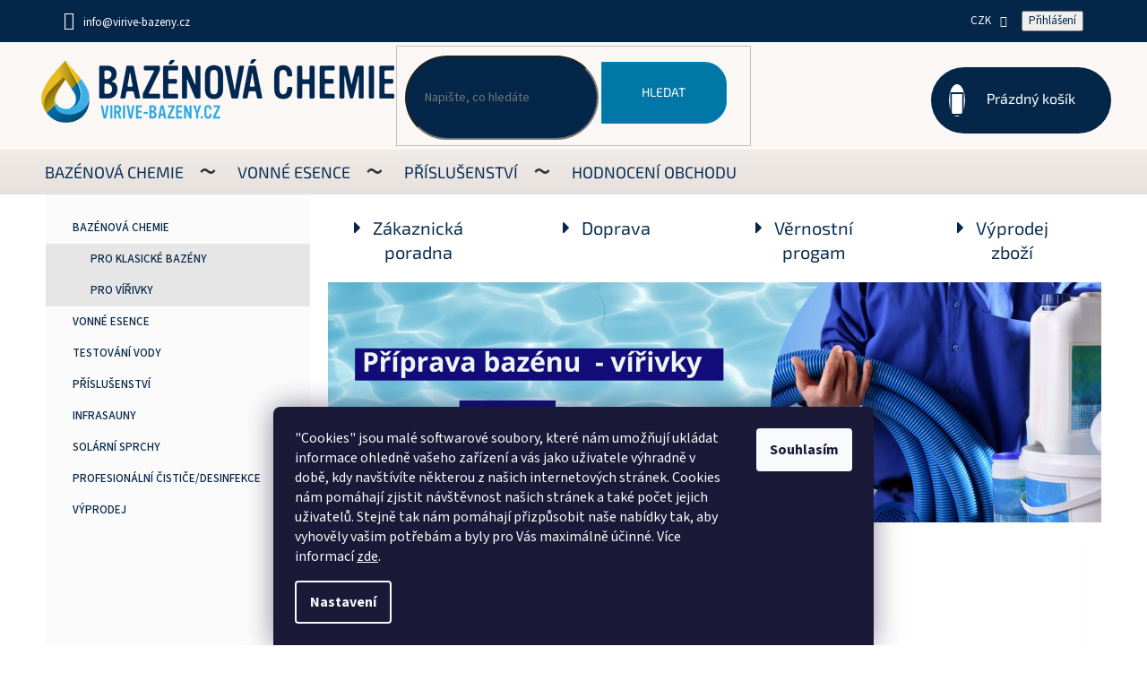

--- FILE ---
content_type: text/html; charset=utf-8
request_url: https://www.virive-bazeny.cz/
body_size: 20929
content:
<!doctype html><html lang="cs" dir="ltr" class="header-background-light external-fonts-loaded"><head><meta charset="utf-8" /><meta name="viewport" content="width=device-width,initial-scale=1" /><title>Bazénová Chemie</title><link rel="preconnect" href="https://cdn.myshoptet.com" /><link rel="dns-prefetch" href="https://cdn.myshoptet.com" /><link rel="preload" href="https://cdn.myshoptet.com/prj/dist/master/cms/libs/jquery/jquery-1.11.3.min.js" as="script" /><link href="https://cdn.myshoptet.com/prj/dist/master/cms/templates/frontend_templates/shared/css/font-face/source-sans-3.css" rel="stylesheet"><link href="https://cdn.myshoptet.com/prj/dist/master/cms/templates/frontend_templates/shared/css/font-face/exo-2.css" rel="stylesheet"><link href="https://cdn.myshoptet.com/prj/dist/master/shop/dist/font-shoptet-11.css.62c94c7785ff2cea73b2.css" rel="stylesheet"><script>
dataLayer = [];
dataLayer.push({'shoptet' : {
    "pageId": 1,
    "pageType": "homepage",
    "currency": "CZK",
    "currencyInfo": {
        "decimalSeparator": ",",
        "exchangeRate": 1,
        "priceDecimalPlaces": 0,
        "symbol": "K\u010d",
        "symbolLeft": 0,
        "thousandSeparator": " "
    },
    "language": "cs",
    "projectId": 301897,
    "cartInfo": {
        "id": null,
        "freeShipping": false,
        "freeShippingFrom": null,
        "leftToFreeGift": {
            "formattedPrice": "0 K\u010d",
            "priceLeft": 0
        },
        "freeGift": false,
        "leftToFreeShipping": {
            "priceLeft": null,
            "dependOnRegion": null,
            "formattedPrice": null
        },
        "discountCoupon": [],
        "getNoBillingShippingPrice": {
            "withoutVat": 0,
            "vat": 0,
            "withVat": 0
        },
        "cartItems": [],
        "taxMode": "ORDINARY"
    },
    "cart": [],
    "customer": {
        "priceRatio": 1,
        "priceListId": 1,
        "groupId": null,
        "registered": false,
        "mainAccount": false
    }
}});
dataLayer.push({'cookie_consent' : {
    "marketing": "denied",
    "analytics": "denied"
}});
document.addEventListener('DOMContentLoaded', function() {
    shoptet.consent.onAccept(function(agreements) {
        if (agreements.length == 0) {
            return;
        }
        dataLayer.push({
            'cookie_consent' : {
                'marketing' : (agreements.includes(shoptet.config.cookiesConsentOptPersonalisation)
                    ? 'granted' : 'denied'),
                'analytics': (agreements.includes(shoptet.config.cookiesConsentOptAnalytics)
                    ? 'granted' : 'denied')
            },
            'event': 'cookie_consent'
        });
    });
});
</script>
<meta property="og:type" content="website"><meta property="og:site_name" content="virive-bazeny.cz"><meta property="og:url" content="https://www.virive-bazeny.cz/"><meta property="og:title" content="Bazénová Chemie"><meta name="author" content="www.virive-bazeny.cz"><meta name="web_author" content="Shoptet.cz"><meta name="dcterms.rightsHolder" content="www.virive-bazeny.cz"><meta name="robots" content="index,follow"><meta property="og:image" content="https://cdn.myshoptet.com/usr/www.virive-bazeny.cz/user/logos/logotyp-1.png?t=1768829593"><meta property="og:description" content="Homepage. "><meta name="description" content="Homepage. "><meta name="google-site-verification" content="f-KOixO6Ko_JW-F1PRmJF9ElqK97Uo9TrfF8UFiMAOk"><style>:root {--color-primary: #010066;--color-primary-h: 241;--color-primary-s: 100%;--color-primary-l: 20%;--color-primary-hover: #0077a6;--color-primary-hover-h: 197;--color-primary-hover-s: 100%;--color-primary-hover-l: 33%;--color-secondary: #f1008d;--color-secondary-h: 325;--color-secondary-s: 100%;--color-secondary-l: 47%;--color-secondary-hover: #e0007b;--color-secondary-hover-h: 327;--color-secondary-hover-s: 100%;--color-secondary-hover-l: 44%;--color-tertiary: #0077a6;--color-tertiary-h: 197;--color-tertiary-s: 100%;--color-tertiary-l: 33%;--color-tertiary-hover: #0088bf;--color-tertiary-hover-h: 197;--color-tertiary-hover-s: 100%;--color-tertiary-hover-l: 37%;--color-header-background: #ffffff;--template-font: "Source Sans 3";--template-headings-font: "Exo 2";--header-background-url: url("[data-uri]");--cookies-notice-background: #1A1937;--cookies-notice-color: #F8FAFB;--cookies-notice-button-hover: #f5f5f5;--cookies-notice-link-hover: #27263f;--templates-update-management-preview-mode-content: "Náhled aktualizací šablony je aktivní pro váš prohlížeč."}</style>
    
    <link href="https://cdn.myshoptet.com/prj/dist/master/shop/dist/main-11.less.fcb4a42d7bd8a71b7ee2.css" rel="stylesheet" />
        
    <script>var shoptet = shoptet || {};</script>
    <script src="https://cdn.myshoptet.com/prj/dist/master/shop/dist/main-3g-header.js.05f199e7fd2450312de2.js"></script>
<!-- User include --><!-- project html code header -->
<link rel="stylesheet" href="https://pro.fontawesome.com/releases/v5.10.2/css/all.css" integrity="sha384-XxNLWSzCxOe/CFcHcAiJAZ7LarLmw3f4975gOO6QkxvULbGGNDoSOTzItGUG++Q+" crossorigin="anonymous">

<link href="https://fonts.googleapis.com/css?family=Barlow:400,500,600,700,800&display=swap" rel="stylesheet">

<link href="https://301897.myshoptet.com/user/documents/custom/main.css?v003.81" rel="stylesheet" />

<style>
@media only screen and (min-width: 990px){
    .type-detail .p-code {
        display: block;
        }

    .p-info-wrapper .p-final-price-wrapper,
    .p-info-wrapper .add-to-cart {
        margin-top: 50px;
        margin-bottom: 20px;
        }
    }

/*
@media only screen and (max-width: 990px){
    .responsive-tools>a[data-target="search"]::before {
        content: '\e920';
        color: #444;
        background: #fb0;
        border-radius: 50%;
        }
    }
*/

.products-block .p-bottom .prices {
    flex-basis: 60%;
}

.products-block .p-bottom .p-tools {
    flex-basis: 40%;
}

.products-block.products .p .price::after {
    content: "vč DPH";
    font-size: 14px;
    }

.type-product .price-final {
    width: max-content;
}

.type-product .price-final::after {
    content: "vč DPH";
    font-size: 14px;
    }

.id--9 .extra.discount {
	position: relative;
	padding-left: 60px;
	line-height: 3.6;
	}

.id--9 .extras-col+.extras-col {
	padding-left: 0px;
	background: #fb0;
	border-radius: 4px;
	padding: 0px 20px
	}

.id--9 .extras-col+.extras-col a { text-decoration: underline; }

@media (max-width: 767px) {
  .kat-home {
    display: none; }
}

</style>
<!-- /User include --><link rel="shortcut icon" href="/favicon.ico" type="image/x-icon" /><link rel="canonical" href="https://www.virive-bazeny.cz/" />    <script>
        var _hwq = _hwq || [];
        _hwq.push(['setKey', '4B742D536E87699B45962A2B3E4C836B']);
        _hwq.push(['setTopPos', '0']);
        _hwq.push(['showWidget', '21']);
        (function() {
            var ho = document.createElement('script');
            ho.src = 'https://cz.im9.cz/direct/i/gjs.php?n=wdgt&sak=4B742D536E87699B45962A2B3E4C836B';
            var s = document.getElementsByTagName('script')[0]; s.parentNode.insertBefore(ho, s);
        })();
    </script>
    <!-- Global site tag (gtag.js) - Google Analytics -->
    <script async src="https://www.googletagmanager.com/gtag/js?id=16722552626"></script>
    <script>
        
        window.dataLayer = window.dataLayer || [];
        function gtag(){dataLayer.push(arguments);}
        

                    console.debug('default consent data');

            gtag('consent', 'default', {"ad_storage":"denied","analytics_storage":"denied","ad_user_data":"denied","ad_personalization":"denied","wait_for_update":500});
            dataLayer.push({
                'event': 'default_consent'
            });
        
        gtag('js', new Date());

        
                gtag('config', 'G-BVLJZ7J54G', {"groups":"GA4","send_page_view":false,"content_group":"homepage","currency":"CZK","page_language":"cs"});
        
                gtag('config', 'AW-966376586', {"allow_enhanced_conversions":true});
        
                gtag('config', 'AW-16722552626', {"allow_enhanced_conversions":true});
        
        
        
        
                    gtag('event', 'page_view', {"send_to":"GA4","page_language":"cs","content_group":"homepage","currency":"CZK"});
        
        
        
        
        
        
        
        
        
        
        
        
        
        document.addEventListener('DOMContentLoaded', function() {
            if (typeof shoptet.tracking !== 'undefined') {
                for (var id in shoptet.tracking.bannersList) {
                    gtag('event', 'view_promotion', {
                        "send_to": "UA",
                        "promotions": [
                            {
                                "id": shoptet.tracking.bannersList[id].id,
                                "name": shoptet.tracking.bannersList[id].name,
                                "position": shoptet.tracking.bannersList[id].position
                            }
                        ]
                    });
                }
            }

            shoptet.consent.onAccept(function(agreements) {
                if (agreements.length !== 0) {
                    console.debug('gtag consent accept');
                    var gtagConsentPayload =  {
                        'ad_storage': agreements.includes(shoptet.config.cookiesConsentOptPersonalisation)
                            ? 'granted' : 'denied',
                        'analytics_storage': agreements.includes(shoptet.config.cookiesConsentOptAnalytics)
                            ? 'granted' : 'denied',
                                                                                                'ad_user_data': agreements.includes(shoptet.config.cookiesConsentOptPersonalisation)
                            ? 'granted' : 'denied',
                        'ad_personalization': agreements.includes(shoptet.config.cookiesConsentOptPersonalisation)
                            ? 'granted' : 'denied',
                        };
                    console.debug('update consent data', gtagConsentPayload);
                    gtag('consent', 'update', gtagConsentPayload);
                    dataLayer.push(
                        { 'event': 'update_consent' }
                    );
                }
            });
        });
    </script>
</head><body class="desktop id-1 in-index template-11 type-index multiple-columns-body has-carousel columns-mobile-2 columns-3 ums_forms_redesign--off ums_a11y_category_page--on ums_discussion_rating_forms--off ums_flags_display_unification--on ums_a11y_login--on mobile-header-version-0"><noscript>
    <style>
        #header {
            padding-top: 0;
            position: relative !important;
            top: 0;
        }
        .header-navigation {
            position: relative !important;
        }
        .overall-wrapper {
            margin: 0 !important;
        }
        body:not(.ready) {
            visibility: visible !important;
        }
    </style>
    <div class="no-javascript">
        <div class="no-javascript__title">Musíte změnit nastavení vašeho prohlížeče</div>
        <div class="no-javascript__text">Podívejte se na: <a href="https://www.google.com/support/bin/answer.py?answer=23852">Jak povolit JavaScript ve vašem prohlížeči</a>.</div>
        <div class="no-javascript__text">Pokud používáte software na blokování reklam, může být nutné povolit JavaScript z této stránky.</div>
        <div class="no-javascript__text">Děkujeme.</div>
    </div>
</noscript>

        <div id="fb-root"></div>
        <script>
            window.fbAsyncInit = function() {
                FB.init({
//                    appId            : 'your-app-id',
                    autoLogAppEvents : true,
                    xfbml            : true,
                    version          : 'v19.0'
                });
            };
        </script>
        <script async defer crossorigin="anonymous" src="https://connect.facebook.net/cs_CZ/sdk.js"></script>    <div class="siteCookies siteCookies--bottom siteCookies--dark js-siteCookies" role="dialog" data-testid="cookiesPopup" data-nosnippet>
        <div class="siteCookies__form">
            <div class="siteCookies__content">
                <div class="siteCookies__text">
                    <span>"Cookies" jsou malé softwarové soubory, které nám umožňují ukládat informace ohledně vašeho zařízení a vás jako uživatele výhradně v době, kdy navštívíte některou z našich internetových stránek. Cookies nám pomáhají zjistit návštěvnost našich stránek a také počet jejich uživatelů. Stejně tak nám pomáhají přizpůsobit naše nabídky tak, aby vyhověly vašim potřebám a byly pro Vás maximálně účinné.</span> Více informací <a href="https://301897.myshoptet.com/podminky-ochrany-osobnich-udaju/" target="\">zde</a>.
                </div>
                <p class="siteCookies__links">
                    <button class="siteCookies__link js-cookies-settings" aria-label="Nastavení cookies" data-testid="cookiesSettings">Nastavení</button>
                </p>
            </div>
            <div class="siteCookies__buttonWrap">
                                <button class="siteCookies__button js-cookiesConsentSubmit" value="all" aria-label="Přijmout cookies" data-testid="buttonCookiesAccept">Souhlasím</button>
            </div>
        </div>
        <script>
            document.addEventListener("DOMContentLoaded", () => {
                const siteCookies = document.querySelector('.js-siteCookies');
                document.addEventListener("scroll", shoptet.common.throttle(() => {
                    const st = document.documentElement.scrollTop;
                    if (st > 1) {
                        siteCookies.classList.add('siteCookies--scrolled');
                    } else {
                        siteCookies.classList.remove('siteCookies--scrolled');
                    }
                }, 100));
            });
        </script>
    </div>
<a href="#content" class="skip-link sr-only">Přejít na obsah</a><div class="overall-wrapper"><div class="user-action"><div class="container">
    <div class="user-action-in">
                    <div id="login" class="user-action-login popup-widget login-widget" role="dialog" aria-labelledby="loginHeading">
        <div class="popup-widget-inner">
                            <h2 id="loginHeading">Přihlášení k vašemu účtu</h2><div id="customerLogin"><form action="/action/Customer/Login/" method="post" id="formLoginIncluded" class="csrf-enabled formLogin" data-testid="formLogin"><input type="hidden" name="referer" value="" /><div class="form-group"><div class="input-wrapper email js-validated-element-wrapper no-label"><input type="email" name="email" class="form-control" autofocus placeholder="E-mailová adresa (např. jan@novak.cz)" data-testid="inputEmail" autocomplete="email" required /></div></div><div class="form-group"><div class="input-wrapper password js-validated-element-wrapper no-label"><input type="password" name="password" class="form-control" placeholder="Heslo" data-testid="inputPassword" autocomplete="current-password" required /><span class="no-display">Nemůžete vyplnit toto pole</span><input type="text" name="surname" value="" class="no-display" /></div></div><div class="form-group"><div class="login-wrapper"><button type="submit" class="btn btn-secondary btn-text btn-login" data-testid="buttonSubmit">Přihlásit se</button><div class="password-helper"><a href="/registrace/" data-testid="signup" rel="nofollow">Nová registrace</a><a href="/klient/zapomenute-heslo/" rel="nofollow">Zapomenuté heslo</a></div></div></div></form>
</div>                    </div>
    </div>

                            <div id="cart-widget" class="user-action-cart popup-widget cart-widget loader-wrapper" data-testid="popupCartWidget" role="dialog" aria-hidden="true">
    <div class="popup-widget-inner cart-widget-inner place-cart-here">
        <div class="loader-overlay">
            <div class="loader"></div>
        </div>
    </div>

    <div class="cart-widget-button">
        <a href="/kosik/" class="btn btn-conversion" id="continue-order-button" rel="nofollow" data-testid="buttonNextStep">Pokračovat do košíku</a>
    </div>
</div>
            </div>
</div>
</div><div class="top-navigation-bar" data-testid="topNavigationBar">

    <div class="container">

        <div class="top-navigation-contacts">
            <strong>Zákaznická podpora:</strong><a href="mailto:info@virive-bazeny.cz" class="project-email" data-testid="contactboxEmail"><span>info@virive-bazeny.cz</span></a>        </div>

                            <div class="top-navigation-menu">
                <div class="top-navigation-menu-trigger"></div>
                <ul class="top-navigation-bar-menu">
                                            <li class="top-navigation-menu-item-1403">
                            <a href="/poradna/" target="blank">PORADNA </a>
                        </li>
                                            <li class="top-navigation-menu-item-1433">
                            <a href="/vernostni-program/">Věrnostní program </a>
                        </li>
                                            <li class="top-navigation-menu-item-29">
                            <a href="/kontakty/">Kontakty</a>
                        </li>
                                            <li class="top-navigation-menu-item-1349">
                            <a href="/doprava-a-platba/">Doprava a platba</a>
                        </li>
                                            <li class="top-navigation-menu-item--6">
                            <a href="/napiste-nam/">Napište nám</a>
                        </li>
                                            <li class="top-navigation-menu-item-1382">
                            <a href="/vymena-a-vraceni-zbozi/" target="blank">Výměna a vrácení zboží </a>
                        </li>
                                            <li class="top-navigation-menu-item-691">
                            <a href="/podminky-ochrany-osobnich-udaju/" target="blank">Podmínky ochrany osobních údajů </a>
                        </li>
                                            <li class="top-navigation-menu-item-39">
                            <a href="/obchodni-podminky/" target="blank">Obchodní podmínky</a>
                        </li>
                                    </ul>
                <ul class="top-navigation-bar-menu-helper"></ul>
            </div>
        
        <div class="top-navigation-tools">
            <div class="responsive-tools">
                <a href="#" class="toggle-window" data-target="search" aria-label="Hledat" data-testid="linkSearchIcon"></a>
                                                            <a href="#" class="toggle-window" data-target="login"></a>
                                                    <a href="#" class="toggle-window" data-target="navigation" aria-label="Menu" data-testid="hamburgerMenu"></a>
            </div>
                <div class="dropdown">
        <span>Ceny v:</span>
        <button id="topNavigationDropdown" type="button" data-toggle="dropdown" aria-haspopup="true" aria-expanded="false">
            CZK
            <span class="caret"></span>
        </button>
        <ul class="dropdown-menu" aria-labelledby="topNavigationDropdown"><li><a href="/action/Currency/changeCurrency/?currencyCode=CZK" rel="nofollow">CZK</a></li><li><a href="/action/Currency/changeCurrency/?currencyCode=EUR" rel="nofollow">EUR</a></li></ul>
    </div>
            <button class="top-nav-button top-nav-button-login toggle-window" type="button" data-target="login" aria-haspopup="dialog" aria-controls="login" aria-expanded="false" data-testid="signin"><span>Přihlášení</span></button>        </div>

    </div>

</div>
<header id="header"><div class="container navigation-wrapper">
    <div class="header-top">
        <div class="site-name-wrapper">
            <h1 class="site-name"><a href="/" data-testid="linkWebsiteLogo"><img src="https://cdn.myshoptet.com/usr/www.virive-bazeny.cz/user/logos/logotyp-1.png" alt="www.virive-bazeny.cz" fetchpriority="low" /></a></h1>        </div>
        <div class="search" itemscope itemtype="https://schema.org/WebSite">
            <meta itemprop="headline" content=""/><meta itemprop="url" content="https://www.virive-bazeny.cz"/><meta itemprop="text" content="Homepage. "/>            <form action="/action/ProductSearch/prepareString/" method="post"
    id="formSearchForm" class="search-form compact-form js-search-main"
    itemprop="potentialAction" itemscope itemtype="https://schema.org/SearchAction" data-testid="searchForm">
    <fieldset>
        <meta itemprop="target"
            content="https://www.virive-bazeny.cz/vyhledavani/?string={string}"/>
        <input type="hidden" name="language" value="cs"/>
        
            
<input
    type="search"
    name="string"
        class="query-input form-control search-input js-search-input"
    placeholder="Napište, co hledáte"
    autocomplete="off"
    required
    itemprop="query-input"
    aria-label="Vyhledávání"
    data-testid="searchInput"
>
            <button type="submit" class="btn btn-default" data-testid="searchBtn">Hledat</button>
        
    </fieldset>
</form>
        </div>
        <div class="navigation-buttons">
                
    <a href="/kosik/" class="btn btn-icon toggle-window cart-count" data-target="cart" data-hover="true" data-redirect="true" data-testid="headerCart" rel="nofollow" aria-haspopup="dialog" aria-expanded="false" aria-controls="cart-widget">
        
                <span class="sr-only">Nákupní košík</span>
        
            <span class="cart-price visible-lg-inline-block" data-testid="headerCartPrice">
                                    Prázdný košík                            </span>
        
    
            </a>
        </div>
    </div>
    <nav id="navigation" aria-label="Hlavní menu" data-collapsible="true"><div class="navigation-in menu"><ul class="menu-level-1" role="menubar" data-testid="headerMenuItems"><li class="menu-item-731 ext" role="none"><a href="/bazenova-chemie/" data-testid="headerMenuItem" role="menuitem" aria-haspopup="true" aria-expanded="false"><b>Bazénová chemie</b><span class="submenu-arrow"></span></a><ul class="menu-level-2" aria-label="Bazénová chemie" tabindex="-1" role="menu"><li class="menu-item-734 has-third-level" role="none"><div class="menu-no-image"><a href="/bazenova-chemie-pro-klasicke-bazeny/" data-testid="headerMenuItem" role="menuitem"><span>Pro klasické bazény</span></a>
                                                    <ul class="menu-level-3" role="menu">
                                                                    <li class="menu-item-737" role="none">
                                        <a href="/bazenova-chemie-cisteni-a-udrzba/" data-testid="headerMenuItem" role="menuitem">
                                            Čištění a údržba</a>,                                    </li>
                                                                    <li class="menu-item-770" role="none">
                                        <a href="/tester-testovani-mereni-kysliku-a-chloru/" data-testid="headerMenuItem" role="menuitem">
                                            Měření kyslíku a chlóru</a>,                                    </li>
                                                                    <li class="menu-item-779" role="none">
                                        <a href="/bazenova-chemie-chlorova-chemie/" data-testid="headerMenuItem" role="menuitem">
                                            Chlorová chemie</a>,                                    </li>
                                                                    <li class="menu-item-827" role="none">
                                        <a href="/bazenova-chemie-do-virivky-kyslikova-chemie/" data-testid="headerMenuItem" role="menuitem">
                                            Kyslíková chemie</a>,                                    </li>
                                                                    <li class="menu-item-830" role="none">
                                        <a href="/bazenova-chemie-boj-proti-rasam/" data-testid="headerMenuItem" role="menuitem">
                                            Boj proti řasám</a>,                                    </li>
                                                                    <li class="menu-item-836" role="none">
                                        <a href="/bazenova-chemie-ph-regulace/" data-testid="headerMenuItem" role="menuitem">
                                            pH regulace</a>,                                    </li>
                                                                    <li class="menu-item-845" role="none">
                                        <a href="/vlockovace/" data-testid="headerMenuItem" role="menuitem">
                                            Vločkovače</a>,                                    </li>
                                                                    <li class="menu-item-875" role="none">
                                        <a href="/vyhodne-sady-pro-bazeny/" data-testid="headerMenuItem" role="menuitem">
                                            Výhodné sady pro bazény</a>,                                    </li>
                                                                    <li class="menu-item-977" role="none">
                                        <a href="/bezchlorova-chemie-2/" data-testid="headerMenuItem" role="menuitem">
                                            Bezchlorová chemie</a>                                    </li>
                                                            </ul>
                        </div></li><li class="menu-item-743 has-third-level" role="none"><div class="menu-no-image"><a href="/pro-virivky/" data-testid="headerMenuItem" role="menuitem"><span>Pro vířivky</span></a>
                                                    <ul class="menu-level-3" role="menu">
                                                                    <li class="menu-item-746" role="none">
                                        <a href="/cisteni-a-udrzba-virivych-bazenu/" data-testid="headerMenuItem" role="menuitem">
                                            Čištění a údržba vířivých bazénů</a>,                                    </li>
                                                                    <li class="menu-item-773" role="none">
                                        <a href="/do-virivky-mereni-kysliku--chloru-a-ph/" data-testid="headerMenuItem" role="menuitem">
                                            Měření kyslíku, chlóru a pH</a>,                                    </li>
                                                                    <li class="menu-item-782" role="none">
                                        <a href="/chlorova-chemie-pro-virivky/" data-testid="headerMenuItem" role="menuitem">
                                            Chlorová chemie pro vířivky</a>,                                    </li>
                                                                    <li class="menu-item-800" role="none">
                                        <a href="/kyslikova-chemie-pro-virivky/" data-testid="headerMenuItem" role="menuitem">
                                            Kyslíková chemie pro vířivky</a>,                                    </li>
                                                                    <li class="menu-item-803" role="none">
                                        <a href="/kyslikova-chemie-aktivni-kyslik/" data-testid="headerMenuItem" role="menuitem">
                                            Aktivní kyslík</a>,                                    </li>
                                                                    <li class="menu-item-806" role="none">
                                        <a href="/vyhodne-sady-sety-set-pro-virivky/" data-testid="headerMenuItem" role="menuitem">
                                            Výhodné sady pro vířivky</a>,                                    </li>
                                                                    <li class="menu-item-833" role="none">
                                        <a href="/cisty-bazen-bazenova-chemie-boj-proti-rasam-2/" data-testid="headerMenuItem" role="menuitem">
                                            Boj proti řasám</a>,                                    </li>
                                                                    <li class="menu-item-839" role="none">
                                        <a href="/regulace-ph-ve-virivkach/" data-testid="headerMenuItem" role="menuitem">
                                            Regulace pH ve vířivkách</a>,                                    </li>
                                                                    <li class="menu-item-848" role="none">
                                        <a href="/vlockovace-2/" data-testid="headerMenuItem" role="menuitem">
                                            Vločkovače</a>,                                    </li>
                                                                    <li class="menu-item-989" role="none">
                                        <a href="/bezchlorova-chemie-pro-virivky/" data-testid="headerMenuItem" role="menuitem">
                                            Bezchlorová chemie pro vířivky</a>,                                    </li>
                                                                    <li class="menu-item-1079" role="none">
                                        <a href="/bromova-chemie/" data-testid="headerMenuItem" role="menuitem">
                                            Bromová chemie</a>,                                    </li>
                                                                    <li class="menu-item-1787" role="none">
                                        <a href="/algicidy-2/" data-testid="headerMenuItem" role="menuitem">
                                            Algicidy</a>                                    </li>
                                                            </ul>
                        </div></li></ul></li>
<li class="menu-item-785 ext" role="none"><a href="/vonne-esence/" data-testid="headerMenuItem" role="menuitem" aria-haspopup="true" aria-expanded="false"><b>Vonné esence</b><span class="submenu-arrow"></span></a><ul class="menu-level-2" aria-label="Vonné esence" tabindex="-1" role="menu"><li class="menu-item-788 has-third-level" role="none"><div class="menu-no-image"><a href="/do-virivky/" data-testid="headerMenuItem" role="menuitem"><span>Do vířivky</span></a>
                                                    <ul class="menu-level-3" role="menu">
                                                                    <li class="menu-item-791" role="none">
                                        <a href="/lacoform/" data-testid="headerMenuItem" role="menuitem">
                                            Lacoform</a>,                                    </li>
                                                                    <li class="menu-item-1049" role="none">
                                        <a href="/pws/" data-testid="headerMenuItem" role="menuitem">
                                            PWS</a>,                                    </li>
                                                                    <li class="menu-item-1073" role="none">
                                        <a href="/guaa/" data-testid="headerMenuItem" role="menuitem">
                                            GUAA</a>,                                    </li>
                                                                    <li class="menu-item-1193" role="none">
                                        <a href="/insparation/" data-testid="headerMenuItem" role="menuitem">
                                            inSPAration</a>                                    </li>
                                                            </ul>
                        </div></li><li class="menu-item-932 has-third-level" role="none"><div class="menu-no-image"><a href="/do-sauny/" data-testid="headerMenuItem" role="menuitem"><span>Do sauny</span></a>
                                                    <ul class="menu-level-3" role="menu">
                                                                    <li class="menu-item-1908" role="none">
                                        <a href="/saunove-bylinky-prirodni/" data-testid="headerMenuItem" role="menuitem">
                                            Saunové bylinky přírodní</a>,                                    </li>
                                                                    <li class="menu-item-935" role="none">
                                        <a href="/lacoform-2/" data-testid="headerMenuItem" role="menuitem">
                                            Lacoform</a>,                                    </li>
                                                                    <li class="menu-item-1913" role="none">
                                        <a href="/camena-spa/" data-testid="headerMenuItem" role="menuitem">
                                            Camena Spa</a>                                    </li>
                                                            </ul>
                        </div></li><li class="menu-item-1088 has-third-level" role="none"><div class="menu-no-image"><a href="/do-parni-lazne/" data-testid="headerMenuItem" role="menuitem"><span>Do parní lázně</span></a>
                                                    <ul class="menu-level-3" role="menu">
                                                                    <li class="menu-item-1944" role="none">
                                        <a href="/vonne-esence-esence-do-pary-camena-spa-2/" data-testid="headerMenuItem" role="menuitem">
                                            CAMENA SPA</a>,                                    </li>
                                                                    <li class="menu-item-1947" role="none">
                                        <a href="/vonne-esence-esence-do-pary-lacoform-3/" data-testid="headerMenuItem" role="menuitem">
                                            LACOFORM</a>                                    </li>
                                                            </ul>
                        </div></li><li class="menu-item-1232" role="none"><div class="menu-no-image"><a href="/do-sauny-i-parni-lazne/" data-testid="headerMenuItem" role="menuitem"><span>Do sauny i parní lázně</span></a>
                        </div></li><li class="menu-item-1133" role="none"><div class="menu-no-image"><a href="/sprchova-aromata/" data-testid="headerMenuItem" role="menuitem"><span>Sprchová aromata</span></a>
                        </div></li><li class="menu-item-1226" role="none"><div class="menu-no-image"><a href="/prostorova-aromata-2/" data-testid="headerMenuItem" role="menuitem"><span>Prostorová aromata</span></a>
                        </div></li><li class="menu-item-950" role="none"><div class="menu-no-image"><a href="/do-infrasauny/" data-testid="headerMenuItem" role="menuitem"><span>Do infrasauny</span></a>
                        </div></li><li class="menu-item-1856" role="none"><div class="menu-no-image"><a href="/masazni-oleje/" data-testid="headerMenuItem" role="menuitem"><span>Masážní oleje </span></a>
                        </div></li></ul></li>
<li class="menu-item-1898 ext" role="none"><a href="/prislusenstvi/" data-testid="headerMenuItem" role="menuitem" aria-haspopup="true" aria-expanded="false"><b>Příslušenství</b><span class="submenu-arrow"></span></a><ul class="menu-level-2" aria-label="Příslušenství" tabindex="-1" role="menu"><li class="menu-item-1070" role="none"><div class="menu-no-image"><a href="/prislusenstvi-mobilnich-virivek/" data-testid="headerMenuItem" role="menuitem"><span>Příslušenství mobilních vířivek</span></a>
                        </div></li><li class="menu-item-878 has-third-level" role="none"><div class="menu-no-image"><a href="/prislusenstvi-pro-bazeny/" data-testid="headerMenuItem" role="menuitem"><span>Příslušenství pro bazény</span></a>
                                                    <ul class="menu-level-3" role="menu">
                                                                    <li class="menu-item-881" role="none">
                                        <a href="/davkovani-bazenove-chemie/" data-testid="headerMenuItem" role="menuitem">
                                            Dávkování bazénové chemie</a>,                                    </li>
                                                                    <li class="menu-item-893" role="none">
                                        <a href="/bazenove-teplomery/" data-testid="headerMenuItem" role="menuitem">
                                            Bazénové teploměry</a>,                                    </li>
                                                                    <li class="menu-item-899" role="none">
                                        <a href="/cisteni-bazenu/" data-testid="headerMenuItem" role="menuitem">
                                            Čištění bazénů</a>,                                    </li>
                                                                    <li class="menu-item-902" role="none">
                                        <a href="/bazenove-vysavace/" data-testid="headerMenuItem" role="menuitem">
                                            Bazénové vysavače</a>,                                    </li>
                                                                    <li class="menu-item-905" role="none">
                                        <a href="/lepeni-bazenu/" data-testid="headerMenuItem" role="menuitem">
                                            Lepení bazénů</a>,                                    </li>
                                                                    <li class="menu-item-995" role="none">
                                        <a href="/podlozky-pod-bazen/" data-testid="headerMenuItem" role="menuitem">
                                            Podložky pod bazén</a>                                    </li>
                                                            </ul>
                        </div></li></ul></li>
<li class="menu-item--51" role="none"><a href="/hodnoceni-obchodu/" data-testid="headerMenuItem" role="menuitem" aria-expanded="false"><b>Hodnocení obchodu</b></a></li>
<li class="appended-category menu-item-1964" role="none"><a href="/testovani-vody/"><b>Testování vody</b></a></li><li class="appended-category menu-item-956" role="none"><a href="/infrasauny-finske-sauny/"><b>Infrasauny</b></a></li><li class="appended-category menu-item-1966" role="none"><a href="/solarni-sprchy/"><b>Solární sprchy</b></a></li><li class="appended-category menu-item-1745" role="none"><a href="/bezchlorova-desifenkce/"><b>Profesionální čističe/Desinfekce</b></a></li><li class="appended-category menu-item-1442" role="none"><a href="/vyprodej/"><b>Výprodej</b></a></li></ul></div><span class="navigation-close"></span></nav><div class="menu-helper" data-testid="hamburgerMenu"><span>Více</span></div>
</div></header><!-- / header -->


    
<div id="content-wrapper" class="container content-wrapper">
    
    <div class="content-wrapper-in">
                                                <aside class="sidebar sidebar-left"  data-testid="sidebarMenu">
                                                                                                <div class="sidebar-inner">
                                                                                                        <div class="box box-bg-variant box-categories">    <div class="skip-link__wrapper">
        <span id="categories-start" class="skip-link__target js-skip-link__target sr-only" tabindex="-1">&nbsp;</span>
        <a href="#categories-end" class="skip-link skip-link--start sr-only js-skip-link--start">Přeskočit kategorie</a>
    </div>

<h4>Kategorie</h4>


<div id="categories"><div class="categories cat-01 expandable expanded" id="cat-731"><div class="topic"><a href="/bazenova-chemie/">Bazénová chemie<span class="cat-trigger">&nbsp;</span></a></div>

                    <ul class=" expanded">
                                        <li class="
                                 expandable                                 external">
                <a href="/bazenova-chemie-pro-klasicke-bazeny/">
                    Pro klasické bazény
                    <span class="cat-trigger">&nbsp;</span>                </a>
                                                            

    
                                                </li>
                                <li class="
                                 expandable                                 external">
                <a href="/pro-virivky/">
                    Pro vířivky
                    <span class="cat-trigger">&nbsp;</span>                </a>
                                                            

    
                                                </li>
                </ul>
    </div><div class="categories cat-02 expandable external" id="cat-785"><div class="topic"><a href="/vonne-esence/">Vonné esence<span class="cat-trigger">&nbsp;</span></a></div>

    </div><div class="categories cat-01 external" id="cat-1964"><div class="topic"><a href="/testovani-vody/">Testování vody<span class="cat-trigger">&nbsp;</span></a></div></div><div class="categories cat-02 expandable external" id="cat-1898"><div class="topic"><a href="/prislusenstvi/">Příslušenství<span class="cat-trigger">&nbsp;</span></a></div>

    </div><div class="categories cat-01 external" id="cat-956"><div class="topic"><a href="/infrasauny-finske-sauny/">Infrasauny<span class="cat-trigger">&nbsp;</span></a></div></div><div class="categories cat-02 expanded" id="cat-1966"><div class="topic"><a href="/solarni-sprchy/">Solární sprchy<span class="cat-trigger">&nbsp;</span></a></div></div><div class="categories cat-01 external" id="cat-1745"><div class="topic"><a href="/bezchlorova-desifenkce/">Profesionální čističe/Desinfekce<span class="cat-trigger">&nbsp;</span></a></div></div><div class="categories cat-02 external" id="cat-1442"><div class="topic"><a href="/vyprodej/">Výprodej<span class="cat-trigger">&nbsp;</span></a></div></div>        </div>

    <div class="skip-link__wrapper">
        <a href="#categories-start" class="skip-link skip-link--end sr-only js-skip-link--end" tabindex="-1" hidden>Přeskočit kategorie</a>
        <span id="categories-end" class="skip-link__target js-skip-link__target sr-only" tabindex="-1">&nbsp;</span>
    </div>
</div>
                                                                                                                                    </div>
                                                            </aside>
                            <main id="content" class="content narrow">
                            
    


    <div class="row banners-row">
            <div class="wide-carousel">
                    <div id="carousel" class="carousel slide" data-ride="carousel" data-interval="4000" data-testid="carousel">
        <div class="carousel-inner" role="listbox">
                            <div class="item active">
                    <a href="https://www.virive-bazeny.cz/vyhledavani/?string=%C4%8Di%C5%A1t%C4%9Bn%C3%AD+" data-ec-promo-id="280" class="extended-empty" ><img src="https://cdn.myshoptet.com/usr/www.virive-bazeny.cz/user/banners/p____prava_bazenu_a_v____ivky.jpg?677b7a2f" fetchpriority="high" alt="Příprava a čištění bazénu" width="2836" height="882" /><span class="extended-banner-texts"></span></a>
                </div>
                            <div class="item">
                    <a href="https://301897.myshoptet.com/vernostni-program/" data-ec-promo-id="119" class="extended-empty" ><img data-src="https://cdn.myshoptet.com/usr/www.virive-bazeny.cz/user/banners/st__l___z__kazn__k.jpg?670f8148" src="data:image/svg+xml,%3Csvg%20width%3D%222836%22%20height%3D%22882%22%20xmlns%3D%22http%3A%2F%2Fwww.w3.org%2F2000%2Fsvg%22%3E%3C%2Fsvg%3E" fetchpriority="low" alt="věrnostní program" width="2836" height="882" /><span class="extended-banner-texts"></span></a>
                </div>
                            <div class="item">
                    <img data-src="https://cdn.myshoptet.com/usr/www.virive-bazeny.cz/user/banners/recyklace.jpg?63b3fdf7" src="data:image/svg+xml,%3Csvg%20width%3D%222836%22%20height%3D%22882%22%20xmlns%3D%22http%3A%2F%2Fwww.w3.org%2F2000%2Fsvg%22%3E%3C%2Fsvg%3E" fetchpriority="low" alt="Ekologické balení" width="2836" height="882" />
                </div>
                    </div>

                    
                <a class="carousel-control left" href="#carousel" role="button" data-slide="prev">
                    <span class="sr-only">Předchozí</span>
                </a>
                <a class="carousel-control right" href="#carousel" role="button" data-slide="next">
                    <span class="sr-only">Následující</span>
                </a>
            
            </div>
            </div>
            </div>



    

                            <div class="homepage-group-title homepage-products-heading-6 h4">BAZÉNY, VÍŘIVKY, WELLNES</div>
            
        <div id="products-6" class="products products-block homepage-products-6" data-testid="productGroup_6" >
                            
        
                                                            <div class="product">
    <div class="p" data-micro="product" data-micro-product-id="5807" data-micro-identifier="adf458e6-64a4-11eb-9923-0cc47a6c8f54" data-testid="productItem">
                    <a href="/do-virivky/set-vonnych-esenci-do-virivek-lacoform-3/" class="image">
                <img src="https://cdn.myshoptet.com/usr/www.virive-bazeny.cz/user/shop/detail/5807_sada-chemo-1-bez.png?644937c8
" alt="Sada chemo 1 bez" data-micro-image="https://cdn.myshoptet.com/usr/www.virive-bazeny.cz/user/shop/big/5807_sada-chemo-1-bez.png?644937c8" width="423" height="318"  fetchpriority="low" />
                                                                                                                                    
    

    

    <div class="flags flags-extra">
      
                
                                                                              
            <span class="flag flag-discount">
                                                                                                            <span class="price-standard"><span>2 345 Kč</span></span>
                                                                                                                                                <span class="price-save">&ndash;14 %</span>
                                    </span>
              </div>

            </a>
        
        <div class="p-in">

            <div class="p-in-in">
                <a href="/do-virivky/set-vonnych-esenci-do-virivek-lacoform-3/" class="name" data-micro="url">
                    <span data-micro="name" data-testid="productCardName">
                          Set vonných esencí do vířivek Lacoform 3 - citrusová zahrada, levandule, citronela, jahoda, eukalyptus                    </span>
                </a>
                
            <div class="ratings-wrapper">
            
                        <div class="availability">
            <span style="color:#009901">
                Skladem            </span>
                                                            </div>
            </div>
    
                            </div>

            <div class="p-bottom single-button">
                
                <div data-micro="offer"
    data-micro-price="1999.00"
    data-micro-price-currency="CZK"
            data-micro-availability="https://schema.org/InStock"
    >
                    <div class="prices">
                                                                                
                                                        
                        
                        
                        
            <div class="price price-final" data-testid="productCardPrice">
        <strong>
                                        1 999 Kč
                    </strong>
            
    
        <span class="pr-list-unit">
            /&nbsp;ks
    </span>
        
    </div>


                        

                    </div>

                    

                                            <div class="p-tools">
                                                                                    
    
                                                                                            <a href="/do-virivky/set-vonnych-esenci-do-virivek-lacoform-3/" class="btn btn-primary" aria-hidden="true" tabindex="-1">Detail</a>
                                                    </div>
                    
                                                        

                </div>

            </div>

        </div>

        
    

                    <span class="no-display" data-micro="sku">1425004-2</span>
    
    </div>
</div>
                                                    <div class="product">
    <div class="p" data-micro="product" data-micro-product-id="1112" data-micro-identifier="be06e43d-c73b-11e9-a065-0cc47a6c92bc" data-testid="productItem">
                    <a href="/pws/set-vonnych-esenci-pro-virive-bazeny-pws-19-x-20-ml/" class="image">
                <img src="https://cdn.myshoptet.com/usr/www.virive-bazeny.cz/user/shop/detail/1112_sada-mini-esen-bez.png?644937c8
" alt="sada mini esen bez" data-micro-image="https://cdn.myshoptet.com/usr/www.virive-bazeny.cz/user/shop/big/1112_sada-mini-esen-bez.png?644937c8" width="423" height="318"  fetchpriority="low" />
                                                                                                                                                                                    <div class="flags flags-default">                            <span class="flag flag-new">
            Novinka
    </span>
                                                
                                                
                    </div>
                                                    
    

    

    <div class="flags flags-extra">
      
                
                                                                              
            <span class="flag flag-discount">
                                                                                                            <span class="price-standard"><span>1 900 Kč</span></span>
                                                                                                                                                <span class="price-save">&ndash;10 %</span>
                                    </span>
              </div>

            </a>
        
        <div class="p-in">

            <div class="p-in-in">
                <a href="/pws/set-vonnych-esenci-pro-virive-bazeny-pws-19-x-20-ml/" class="name" data-micro="url">
                    <span data-micro="name" data-testid="productCardName">
                          Set vonných esencí pro vířivé bazény PWS 19 x 20 ml                    </span>
                </a>
                
            <div class="ratings-wrapper">
            
                        <div class="availability">
            <span style="color:#009901">
                Skladem            </span>
                                                            </div>
            </div>
    
                            </div>

            <div class="p-bottom single-button">
                
                <div data-micro="offer"
    data-micro-price="1710.00"
    data-micro-price-currency="CZK"
            data-micro-availability="https://schema.org/InStock"
    >
                    <div class="prices">
                                                                                
                                                        
                        
                        
                        
            <div class="price price-final" data-testid="productCardPrice">
        <strong>
                                        1 710 Kč
                    </strong>
            
    
        <span class="pr-list-unit">
            /&nbsp;ks
    </span>
        
    </div>


                        

                    </div>

                    

                                            <div class="p-tools">
                                                                                    
    
                                                                                            <a href="/pws/set-vonnych-esenci-pro-virive-bazeny-pws-19-x-20-ml/" class="btn btn-primary" aria-hidden="true" tabindex="-1">Detail</a>
                                                    </div>
                    
                                                        

                </div>

            </div>

        </div>

        
    

                    <span class="no-display" data-micro="sku">TESET19</span>
    
    </div>
</div>
                                                    <div class="product">
    <div class="p" data-micro="product" data-micro-product-id="5958" data-micro-identifier="34b54496-b6ec-11eb-9ac6-0cc47a6c8f54" data-testid="productItem">
                    <a href="/insparation/vonna-esence-do-virivky-spaberry-ovoce/" class="image">
                <img src="https://cdn.myshoptet.com/usr/www.virive-bazeny.cz/user/shop/detail/5958_117111-insparation-9oz-spaberry.jpg?644937c8
" alt="117111 inSPAration 9oz Spaberry" data-shp-lazy="true" data-micro-image="https://cdn.myshoptet.com/usr/www.virive-bazeny.cz/user/shop/big/5958_117111-insparation-9oz-spaberry.jpg?644937c8" width="423" height="318"  fetchpriority="low" />
                                                                                                                                    
    

    

    <div class="flags flags-extra">
      
                
                                                                              
            <span class="flag flag-discount">
                                                                                                            <span class="price-standard"><span>344 Kč</span></span>
                                                                                                                                                <span class="price-save">&ndash;27 %</span>
                                    </span>
              </div>

            </a>
        
        <div class="p-in">

            <div class="p-in-in">
                <a href="/insparation/vonna-esence-do-virivky-spaberry-ovoce/" class="name" data-micro="url">
                    <span data-micro="name" data-testid="productCardName">
                          Vonná esence do vířivky - Spaberry - ovoce                    </span>
                </a>
                
            <div class="ratings-wrapper">
            
                        <div class="availability">
            <span style="color:#009901">
                Skladem            </span>
                                                            </div>
            </div>
    
                            </div>

            <div class="p-bottom single-button">
                
                <div data-micro="offer"
    data-micro-price="250.00"
    data-micro-price-currency="CZK"
            data-micro-availability="https://schema.org/InStock"
    >
                    <div class="prices">
                                                                                
                                                        
                        
                        
                        
            <div class="price price-final" data-testid="productCardPrice">
        <strong>
                                        250 Kč
                    </strong>
            
    
        <span class="pr-list-unit">
            /&nbsp;ks
    </span>
        
    </div>


                        

                    </div>

                    

                                            <div class="p-tools">
                                                                                    
    
                                                                                            <a href="/insparation/vonna-esence-do-virivky-spaberry-ovoce/" class="btn btn-primary" aria-hidden="true" tabindex="-1">Detail</a>
                                                    </div>
                    
                                                        

                </div>

            </div>

        </div>

        
    

                    <span class="no-display" data-micro="sku">5941</span>
    
    </div>
</div>
                                                    <div class="product">
    <div class="p swap-images" data-micro="product" data-micro-product-id="3056" data-micro-identifier="af719402-ffb9-11e9-a065-0cc47a6c92bc" data-testid="productItem">
                    <a href="/vonne-esence/vonne-esence-do-virivky-250-ml/" class="image">
                <img src="data:image/svg+xml,%3Csvg%20width%3D%22423%22%20height%3D%22318%22%20xmlns%3D%22http%3A%2F%2Fwww.w3.org%2F2000%2Fsvg%22%3E%3C%2Fsvg%3E" alt="vanilka" data-src="https://cdn.myshoptet.com/usr/www.virive-bazeny.cz/user/shop/detail/3056_vanilka.jpg?644937c8
" data-next="https://cdn.myshoptet.com/usr/www.virive-bazeny.cz/user/shop/detail/3056-1_pws-vonne-esence-do-virivky-250-ml.jpg?644937c8" class="swap-image" data-micro-image="https://cdn.myshoptet.com/usr/www.virive-bazeny.cz/user/shop/big/3056_vanilka.jpg?644937c8" width="423" height="318"  data-src="https://cdn.myshoptet.com/usr/www.virive-bazeny.cz/user/shop/detail/3056_vanilka.jpg?644937c8
" fetchpriority="low" />
                                                                                                                                    
    

    


            </a>
        
        <div class="p-in">

            <div class="p-in-in">
                <a href="/vonne-esence/vonne-esence-do-virivky-250-ml/" class="name" data-micro="url">
                    <span data-micro="name" data-testid="productCardName">
                          PWS - Vonné esence do vířivky - 250 ml                    </span>
                </a>
                
            <div class="ratings-wrapper">
            
                        <div class="availability">
            <span style="color:#009901">
                Skladem            </span>
                                                            </div>
            </div>
    
                            </div>

            <div class="p-bottom single-button">
                
                <div data-micro="offer"
    data-micro-price="308.00"
    data-micro-price-currency="CZK"
            data-micro-availability="https://schema.org/InStock"
    >
                    <div class="prices">
                                                                                
                        
                        
                        
            <div class="price price-final" data-testid="productCardPrice">
        <strong>
                                        308 Kč
                    </strong>
            
    
        <span class="pr-list-unit">
            /&nbsp;ks
    </span>
        
    </div>


                        

                    </div>

                    

                                            <div class="p-tools">
                                                                                    
    
                                                                                            <a href="/vonne-esence/vonne-esence-do-virivky-250-ml/" class="btn btn-primary" aria-hidden="true" tabindex="-1">Detail</a>
                                                    </div>
                    
                                                        

                </div>

            </div>

        </div>

        
    

                    <span class="no-display" data-micro="sku">3056/MAT</span>
    
    </div>
</div>
                                                    <div class="product">
    <div class="p" data-micro="product" data-micro-product-id="6289" data-micro-identifier="5b1ace5a-9c1f-11ef-a0da-d2e85924eecc" data-testid="productItem">
                    <a href="/do-virivky/set-vonnych-esenci-do-virivek-lacoform-3-citrusova-zahrada--levandule--citronela--jahoda--eukalyptus/" class="image">
                <img src="data:image/svg+xml,%3Csvg%20width%3D%22423%22%20height%3D%22318%22%20xmlns%3D%22http%3A%2F%2Fwww.w3.org%2F2000%2Fsvg%22%3E%3C%2Fsvg%3E" alt="Sada chemo 1 bez" data-micro-image="https://cdn.myshoptet.com/usr/www.virive-bazeny.cz/user/shop/big/6289_sada-chemo-1-bez.png?672b332b" width="423" height="318"  data-src="https://cdn.myshoptet.com/usr/www.virive-bazeny.cz/user/shop/detail/6289_sada-chemo-1-bez.png?672b332b
" fetchpriority="low" />
                                                                                                                                    
    

    

    <div class="flags flags-extra">
      
                
                                                                              
            <span class="flag flag-discount">
                                                                                                            <span class="price-standard"><span>2 345 Kč</span></span>
                                                                                                                                                <span class="price-save">&ndash;14 %</span>
                                    </span>
              </div>

            </a>
        
        <div class="p-in">

            <div class="p-in-in">
                <a href="/do-virivky/set-vonnych-esenci-do-virivek-lacoform-3-citrusova-zahrada--levandule--citronela--jahoda--eukalyptus/" class="name" data-micro="url">
                    <span data-micro="name" data-testid="productCardName">
                          Set vonných esencí do vířivek Lacoform 2 - eukalyptus, broskev-mandarinka, kokos-vanilka,citrusová zahrada, levandule                    </span>
                </a>
                
            <div class="ratings-wrapper">
            
                        <div class="availability">
            <span style="color:#009901">
                Skladem            </span>
                                                            </div>
            </div>
    
                            </div>

            <div class="p-bottom single-button">
                
                <div data-micro="offer"
    data-micro-price="1999.00"
    data-micro-price-currency="CZK"
            data-micro-availability="https://schema.org/InStock"
    >
                    <div class="prices">
                                                                                
                                                        
                        
                        
                        
            <div class="price price-final" data-testid="productCardPrice">
        <strong>
                                        1 999 Kč
                    </strong>
            
    
        <span class="pr-list-unit">
            /&nbsp;ks
    </span>
        
    </div>


                        

                    </div>

                    

                                            <div class="p-tools">
                                                                                    
    
                                                                                            <a href="/do-virivky/set-vonnych-esenci-do-virivek-lacoform-3-citrusova-zahrada--levandule--citronela--jahoda--eukalyptus/" class="btn btn-primary" aria-hidden="true" tabindex="-1">Detail</a>
                                                    </div>
                    
                                                        

                </div>

            </div>

        </div>

        
    

                    <span class="no-display" data-micro="sku">1425004-3</span>
    
    </div>
</div>
                                                    <div class="product">
    <div class="p swap-images" data-micro="product" data-micro-product-id="5762" data-micro-identifier="1f9f456e-32f0-11eb-b055-0cc47a6c9370" data-testid="productItem">
                    <a href="/vonne-esence/esence-do-sauny-mini-50ml-sada-esenci-8x50ml/" class="image">
                <img src="data:image/svg+xml,%3Csvg%20width%3D%22423%22%20height%3D%22318%22%20xmlns%3D%22http%3A%2F%2Fwww.w3.org%2F2000%2Fsvg%22%3E%3C%2Fsvg%3E" alt="mini sada bez" data-src="https://cdn.myshoptet.com/usr/www.virive-bazeny.cz/user/shop/detail/5762_mini-sada-bez.png?644937c8
" data-next="https://cdn.myshoptet.com/usr/www.virive-bazeny.cz/user/shop/detail/5762-1_mini-8-bez.png?644937c8" class="swap-image" data-micro-image="https://cdn.myshoptet.com/usr/www.virive-bazeny.cz/user/shop/big/5762_mini-sada-bez.png?644937c8" width="423" height="318"  data-src="https://cdn.myshoptet.com/usr/www.virive-bazeny.cz/user/shop/detail/5762_mini-sada-bez.png?644937c8
" fetchpriority="low" />
                                                                                                                                    
    

    

    <div class="flags flags-extra">
      
                
                                                                              
            <span class="flag flag-discount">
                                                                                                            <span class="price-standard"><span>1 840 Kč</span></span>
                                                                                                                                                <span class="price-save">&ndash;13 %</span>
                                    </span>
              </div>

            </a>
        
        <div class="p-in">

            <div class="p-in-in">
                <a href="/vonne-esence/esence-do-sauny-mini-50ml-sada-esenci-8x50ml/" class="name" data-micro="url">
                    <span data-micro="name" data-testid="productCardName">
                          Esence do sauny MINI 50ml - sada esencí 8x50ml                    </span>
                </a>
                
            <div class="ratings-wrapper">
            
                        <div class="availability">
            <span style="color:#009901">
                Skladem            </span>
                                                            </div>
            </div>
    
                            </div>

            <div class="p-bottom single-button">
                
                <div data-micro="offer"
    data-micro-price="1599.00"
    data-micro-price-currency="CZK"
            data-micro-availability="https://schema.org/InStock"
    >
                    <div class="prices">
                                                                                
                                                        
                        
                        
                        
            <div class="price price-final" data-testid="productCardPrice">
        <strong>
                                        1 599 Kč
                    </strong>
            
    
        <span class="pr-list-unit">
            /&nbsp;ks
    </span>
        
    </div>


                        

                    </div>

                    

                                            <div class="p-tools">
                                                                                    
    
                                                                                            <a href="/vonne-esence/esence-do-sauny-mini-50ml-sada-esenci-8x50ml/" class="btn btn-primary" aria-hidden="true" tabindex="-1">Detail</a>
                                                    </div>
                    
                                                        

                </div>

            </div>

        </div>

        
    

                    <span class="no-display" data-micro="sku">5762</span>
    
    </div>
</div>
                                                    <div class="product">
    <div class="p" data-micro="product" data-micro-product-id="2432" data-micro-identifier="d581954a-c73b-11e9-a065-0cc47a6c92bc" data-testid="productItem">
                    <a href="/do-virivky/set-vonnych-esenci-do-virivek-lacoform-1/" class="image">
                <img src="data:image/svg+xml,%3Csvg%20width%3D%22423%22%20height%3D%22318%22%20xmlns%3D%22http%3A%2F%2Fwww.w3.org%2F2000%2Fsvg%22%3E%3C%2Fsvg%3E" alt="Sada chemo 2 bez" data-micro-image="https://cdn.myshoptet.com/usr/www.virive-bazeny.cz/user/shop/big/2432_sada-chemo-2-bez.png?644937c8" width="423" height="318"  data-src="https://cdn.myshoptet.com/usr/www.virive-bazeny.cz/user/shop/detail/2432_sada-chemo-2-bez.png?644937c8
" fetchpriority="low" />
                                                                                                                                    
    

    

    <div class="flags flags-extra">
      
                
                                                                              
            <span class="flag flag-discount">
                                                                                                            <span class="price-standard"><span>2 345 Kč</span></span>
                                                                                                                                                <span class="price-save">&ndash;14 %</span>
                                    </span>
              </div>

            </a>
        
        <div class="p-in">

            <div class="p-in-in">
                <a href="/do-virivky/set-vonnych-esenci-do-virivek-lacoform-1/" class="name" data-micro="url">
                    <span data-micro="name" data-testid="productCardName">
                          Set vonných esencí do vířivek Lacoform 1  - Citronela, Levandule, Růže, Citrusová zaharada, Pinie                    </span>
                </a>
                
            <div class="ratings-wrapper">
            
                        <div class="availability">
            <span style="color:#009901">
                Skladem            </span>
                                                            </div>
            </div>
    
                            </div>

            <div class="p-bottom single-button">
                
                <div data-micro="offer"
    data-micro-price="1999.00"
    data-micro-price-currency="CZK"
            data-micro-availability="https://schema.org/InStock"
    >
                    <div class="prices">
                                                                                
                                                        
                        
                        
                        
            <div class="price price-final" data-testid="productCardPrice">
        <strong>
                                        1 999 Kč
                    </strong>
            
    
        <span class="pr-list-unit">
            /&nbsp;ks
    </span>
        
    </div>


                        

                    </div>

                    

                                            <div class="p-tools">
                                                                                    
    
                                                                                            <a href="/do-virivky/set-vonnych-esenci-do-virivek-lacoform-1/" class="btn btn-primary" aria-hidden="true" tabindex="-1">Detail</a>
                                                    </div>
                    
                                                        

                </div>

            </div>

        </div>

        
    

                    <span class="no-display" data-micro="sku">1425004-1</span>
    
    </div>
</div>
                                                    <div class="product">
    <div class="p" data-micro="product" data-micro-product-id="6287" data-micro-identifier="621982ae-4f36-11ef-8292-c6fac013a242" data-testid="productItem">
                    <a href="/do-virivky/esence-do-virivky-broskev-mandarinka/" class="image">
                <img src="data:image/svg+xml,%3Csvg%20width%3D%22423%22%20height%3D%22318%22%20xmlns%3D%22http%3A%2F%2Fwww.w3.org%2F2000%2Fsvg%22%3E%3C%2Fsvg%3E" alt="broskev mandarinka" data-micro-image="https://cdn.myshoptet.com/usr/www.virive-bazeny.cz/user/shop/big/6287-1_broskev-mandarinka.jpg?66aa2c22" width="423" height="318"  data-src="https://cdn.myshoptet.com/usr/www.virive-bazeny.cz/user/shop/detail/6287-1_broskev-mandarinka.jpg?66aa2c22
" fetchpriority="low" />
                                                                                                                                                                                    <div class="flags flags-default">                            <span class="flag flag-new">
            Novinka
    </span>
                                                
                                                
                    </div>
                                                    
    

    


            </a>
        
        <div class="p-in">

            <div class="p-in-in">
                <a href="/do-virivky/esence-do-virivky-broskev-mandarinka/" class="name" data-micro="url">
                    <span data-micro="name" data-testid="productCardName">
                          Esence do vířivky Broskev - mandarinka                    </span>
                </a>
                
            <div class="ratings-wrapper">
            
                        <div class="availability">
            <span style="color:#009901">
                Skladem            </span>
                                                            </div>
            </div>
    
                            </div>

            <div class="p-bottom single-button">
                
                <div data-micro="offer"
    data-micro-price="469.00"
    data-micro-price-currency="CZK"
            data-micro-availability="https://schema.org/InStock"
    >
                    <div class="prices">
                                                                                
                        
                        
                        
            <div class="price price-final" data-testid="productCardPrice">
        <strong>
                                        469 Kč
                    </strong>
            
    
        <span class="pr-list-unit">
            /&nbsp;ks
    </span>
        
    </div>


                        

                    </div>

                    

                                            <div class="p-tools">
                                                                                    
    
                                                                                            <a href="/do-virivky/esence-do-virivky-broskev-mandarinka/" class="btn btn-primary" aria-hidden="true" tabindex="-1">Detail</a>
                                                    </div>
                    
                                                        

                </div>

            </div>

        </div>

        
    

                    <span class="no-display" data-micro="sku">6268</span>
    
    </div>
</div>
                                                    <div class="product">
    <div class="p swap-images" data-micro="product" data-micro-product-id="6319" data-micro-identifier="c060c72c-0ba7-11f0-8439-d69fec13cdff" data-testid="productItem">
                    <a href="/solarni-sprchy/solarni-sprcha-s-oplachem-nohou-cobra-cerna/" class="image">
                <img src="data:image/svg+xml,%3Csvg%20width%3D%22423%22%20height%3D%22318%22%20xmlns%3D%22http%3A%2F%2Fwww.w3.org%2F2000%2Fsvg%22%3E%3C%2Fsvg%3E" alt="779 315345 cobra anthracite" data-src="https://cdn.myshoptet.com/usr/www.virive-bazeny.cz/user/shop/detail/6319_779-315345-cobra-anthracite.jpg?67e65271
" data-next="https://cdn.myshoptet.com/usr/www.virive-bazeny.cz/user/shop/detail/6319-1_g-779-315345-cobra-anthracite-kopie.jpg?67e65272" class="swap-image" data-micro-image="https://cdn.myshoptet.com/usr/www.virive-bazeny.cz/user/shop/big/6319_779-315345-cobra-anthracite.jpg?67e65271" width="423" height="318"  data-src="https://cdn.myshoptet.com/usr/www.virive-bazeny.cz/user/shop/detail/6319_779-315345-cobra-anthracite.jpg?67e65271
" fetchpriority="low" />
                                                                                                                                                                                    <div class="flags flags-default">                            <span class="flag flag-new">
            Novinka
    </span>
                                                
                                                
                    </div>
                                                    
    

    


            </a>
        
        <div class="p-in">

            <div class="p-in-in">
                <a href="/solarni-sprchy/solarni-sprcha-s-oplachem-nohou-cobra-cerna/" class="name" data-micro="url">
                    <span data-micro="name" data-testid="productCardName">
                          Solární sprcha s oplachem nohou COBRA černá                    </span>
                </a>
                
            <div class="ratings-wrapper">
            
                        <div class="availability">
            <span style="color:#009901">
                Skladem            </span>
                                                            </div>
            </div>
    
                            </div>

            <div class="p-bottom single-button">
                
                <div data-micro="offer"
    data-micro-price="9500.00"
    data-micro-price-currency="CZK"
            data-micro-availability="https://schema.org/InStock"
    >
                    <div class="prices">
                                                                                
                        
                        
                        
            <div class="price price-final" data-testid="productCardPrice">
        <strong>
                                        9 500 Kč
                    </strong>
            
    
        <span class="pr-list-unit">
            /&nbsp;ks
    </span>
        
    </div>


                        

                    </div>

                    

                                            <div class="p-tools">
                                                                                    
    
                                                                                            <a href="/solarni-sprchy/solarni-sprcha-s-oplachem-nohou-cobra-cerna/" class="btn btn-primary" aria-hidden="true" tabindex="-1">Detail</a>
                                                    </div>
                    
                                                        

                </div>

            </div>

        </div>

        
    

                    <span class="no-display" data-micro="sku">6319</span>
    
    </div>
</div>
                                                    <div class="product">
    <div class="p" data-micro="product" data-micro-product-id="6307" data-micro-identifier="fec2a698-0553-11f0-a6de-929ece8629dc" data-testid="productItem">
                    <a href="/camena-spa/saunova-vonna-esence-sicilsky-pomeranc-2/" class="image">
                <img src="data:image/svg+xml,%3Csvg%20width%3D%22423%22%20height%3D%22318%22%20xmlns%3D%22http%3A%2F%2Fwww.w3.org%2F2000%2Fsvg%22%3E%3C%2Fsvg%3E" alt="Opojna mirabelka SA" data-micro-image="https://cdn.myshoptet.com/usr/www.virive-bazeny.cz/user/shop/big/6307_opojna-mirabelka-sa.jpg?67dbb527" width="423" height="318"  data-src="https://cdn.myshoptet.com/usr/www.virive-bazeny.cz/user/shop/detail/6307_opojna-mirabelka-sa.jpg?67dbb527
" fetchpriority="low" />
                                                                                                                                                                                    <div class="flags flags-default">                            <span class="flag flag-new">
            Novinka
    </span>
                                                
                                                        
                    </div>
                                                    
    

    


            </a>
        
        <div class="p-in">

            <div class="p-in-in">
                <a href="/camena-spa/saunova-vonna-esence-sicilsky-pomeranc-2/" class="name" data-micro="url">
                    <span data-micro="name" data-testid="productCardName">
                          Saunová vonná esence - Opojná mirabelka                    </span>
                </a>
                
            <div class="ratings-wrapper">
            
                        <div class="availability">
            <span style="color:#009901">
                Skladem            </span>
                                                            </div>
            </div>
    
                            </div>

            <div class="p-bottom single-button">
                
                <div data-micro="offer"
    data-micro-price="499.00"
    data-micro-price-currency="CZK"
            data-micro-availability="https://schema.org/InStock"
    >
                    <div class="prices">
                                                                                
                        
                        
                        
            <div class="price price-final" data-testid="productCardPrice">
        <strong>
                                        <small>od</small> 499 Kč                    </strong>
            
    
        <span class="pr-list-unit">
            /&nbsp;ks
    </span>
        
    </div>


                        

                    </div>

                    

                                            <div class="p-tools">
                                                                                    
    
                                                                                            <a href="/camena-spa/saunova-vonna-esence-sicilsky-pomeranc-2/" class="btn btn-primary" aria-hidden="true" tabindex="-1">Detail</a>
                                                    </div>
                    
                                                        

                </div>

            </div>

        </div>

        
    

                    <span class="no-display" data-micro="sku">6307/250</span>
    
    </div>
</div>
                                                    <div class="product">
    <div class="p" data-micro="product" data-micro-product-id="6295" data-micro-identifier="35ec42f0-054f-11f0-a314-929ece8629dc" data-testid="productItem">
                    <a href="/camena-spa/saunova-vonna-esence-mentol-s-eukalyptem/" class="image">
                <img src="data:image/svg+xml,%3Csvg%20width%3D%22423%22%20height%3D%22318%22%20xmlns%3D%22http%3A%2F%2Fwww.w3.org%2F2000%2Fsvg%22%3E%3C%2Fsvg%3E" alt="SA euka ment (1)" data-micro-image="https://cdn.myshoptet.com/usr/www.virive-bazeny.cz/user/shop/big/6295_sa-euka-ment--1.jpg?67dbae4b" width="423" height="318"  data-src="https://cdn.myshoptet.com/usr/www.virive-bazeny.cz/user/shop/detail/6295_sa-euka-ment--1.jpg?67dbae4b
" fetchpriority="low" />
                                                                                                                                                                                    <div class="flags flags-default">                            <span class="flag flag-new">
            Novinka
    </span>
                                                
                                                        
                    </div>
                                                    
    

    


            </a>
        
        <div class="p-in">

            <div class="p-in-in">
                <a href="/camena-spa/saunova-vonna-esence-mentol-s-eukalyptem/" class="name" data-micro="url">
                    <span data-micro="name" data-testid="productCardName">
                          Saunová vonná esence -  Mentol s eukalyptem                    </span>
                </a>
                
            <div class="ratings-wrapper">
            
                        <div class="availability">
            <span style="color:#009901">
                Skladem            </span>
                                                            </div>
            </div>
    
                            </div>

            <div class="p-bottom single-button">
                
                <div data-micro="offer"
    data-micro-price="449.00"
    data-micro-price-currency="CZK"
            data-micro-availability="https://schema.org/InStock"
    >
                    <div class="prices">
                                                                                
                        
                        
                        
            <div class="price price-final" data-testid="productCardPrice">
        <strong>
                                        <small>od</small> 449 Kč                    </strong>
            
    
        <span class="pr-list-unit">
            /&nbsp;ks
    </span>
        
    </div>


                        

                    </div>

                    

                                            <div class="p-tools">
                                                                                    
    
                                                                                            <a href="/camena-spa/saunova-vonna-esence-mentol-s-eukalyptem/" class="btn btn-primary" aria-hidden="true" tabindex="-1">Detail</a>
                                                    </div>
                    
                                                        

                </div>

            </div>

        </div>

        
    

                    <span class="no-display" data-micro="sku">6295/250</span>
    
    </div>
</div>
                                                    <div class="product">
    <div class="p" data-micro="product" data-micro-product-id="6298" data-micro-identifier="f3cca0c0-0550-11f0-b516-1634675b6b51" data-testid="productItem">
                    <a href="/camena-spa/saunova-vonna-esence-nepalsky-santal/" class="image">
                <img src="data:image/svg+xml,%3Csvg%20width%3D%22423%22%20height%3D%22318%22%20xmlns%3D%22http%3A%2F%2Fwww.w3.org%2F2000%2Fsvg%22%3E%3C%2Fsvg%3E" alt="1409006 ZS Sibirska ledova step 5l" data-micro-image="https://cdn.myshoptet.com/usr/www.virive-bazeny.cz/user/shop/big/6298_1409006-zs-sibirska-ledova-step-5l.jpg?67dbb022" width="423" height="318"  data-src="https://cdn.myshoptet.com/usr/www.virive-bazeny.cz/user/shop/detail/6298_1409006-zs-sibirska-ledova-step-5l.jpg?67dbb022
" fetchpriority="low" />
                                                                                                                                                                                    <div class="flags flags-default">                            <span class="flag flag-new">
            Novinka
    </span>
                                                
                                                        
                    </div>
                                                    
    

    


            </a>
        
        <div class="p-in">

            <div class="p-in-in">
                <a href="/camena-spa/saunova-vonna-esence-nepalsky-santal/" class="name" data-micro="url">
                    <span data-micro="name" data-testid="productCardName">
                          Saunová vonná esence - Nepálský santal                    </span>
                </a>
                
            <div class="ratings-wrapper">
            
                        <div class="availability">
            <span style="color:#009901">
                Skladem            </span>
                                                            </div>
            </div>
    
                            </div>

            <div class="p-bottom single-button">
                
                <div data-micro="offer"
    data-micro-price="449.00"
    data-micro-price-currency="CZK"
            data-micro-availability="https://schema.org/InStock"
    >
                    <div class="prices">
                                                                                
                        
                        
                        
            <div class="price price-final" data-testid="productCardPrice">
        <strong>
                                        <small>od</small> 449 Kč                    </strong>
            
    
        <span class="pr-list-unit">
            /&nbsp;ks
    </span>
        
    </div>


                        

                    </div>

                    

                                            <div class="p-tools">
                                                                                    
    
                                                                                            <a href="/camena-spa/saunova-vonna-esence-nepalsky-santal/" class="btn btn-primary" aria-hidden="true" tabindex="-1">Detail</a>
                                                    </div>
                    
                                                        

                </div>

            </div>

        </div>

        
    

                    <span class="no-display" data-micro="sku">6298/250</span>
    
    </div>
</div>
                        </div>
    
                
                                    <div class="homepage-group-title homepage-products-heading-3 h4">Bezchlórová chemie</div>
                                
        <div id="products-3" class="products products-block homepage-products-3" data-testid="productGroup_3" >
                            
        
                                                            <div class="product">
    <div class="p" data-micro="product" data-micro-product-id="515" data-micro-identifier="b4fe2237-c73b-11e9-a065-0cc47a6c92bc" data-testid="productItem">
                    <a href="/bezchlorova-chemie-2/guaa-pool-small-pool-set-sada-pro-mensi-bazeny/" class="image">
                <img src="data:image/svg+xml,%3Csvg%20width%3D%22423%22%20height%3D%22318%22%20xmlns%3D%22http%3A%2F%2Fwww.w3.org%2F2000%2Fsvg%22%3E%3C%2Fsvg%3E" alt="Small POOL set" data-micro-image="https://cdn.myshoptet.com/usr/www.virive-bazeny.cz/user/shop/big/515-1_small-pool-set.png?695bb0fb" width="423" height="318"  data-src="https://cdn.myshoptet.com/usr/www.virive-bazeny.cz/user/shop/detail/515-1_small-pool-set.png?695bb0fb
" fetchpriority="low" />
                                                                                                                                    
    

    


            </a>
        
        <div class="p-in">

            <div class="p-in-in">
                <a href="/bezchlorova-chemie-2/guaa-pool-small-pool-set-sada-pro-mensi-bazeny/" class="name" data-micro="url">
                    <span data-micro="name" data-testid="productCardName">
                          SMALL POOL SET - sada pro menší bazény                    </span>
                </a>
                
            <div class="ratings-wrapper">
            
                        <div class="availability">
            <span style="color:#009901">
                Skladem            </span>
                                                            </div>
            </div>
    
                            </div>

            <div class="p-bottom single-button">
                
                <div data-micro="offer"
    data-micro-price="1490.00"
    data-micro-price-currency="CZK"
            data-micro-availability="https://schema.org/InStock"
    >
                    <div class="prices">
                                                                                
                        
                        
                        
            <div class="price price-final" data-testid="productCardPrice">
        <strong>
                                        1 490 Kč
                    </strong>
            
    
        <span class="pr-list-unit">
            /&nbsp;ks
    </span>
        
    </div>


                        

                    </div>

                    

                                            <div class="p-tools">
                                                                                    
    
                                                                                            <a href="/bezchlorova-chemie-2/guaa-pool-small-pool-set-sada-pro-mensi-bazeny/" class="btn btn-primary" aria-hidden="true" tabindex="-1">Detail</a>
                                                    </div>
                    
                                                        

                </div>

            </div>

        </div>

        
    

                    <span class="no-display" data-micro="sku">GUA1001</span>
    
    </div>
</div>
                                                    <div class="product">
    <div class="p" data-micro="product" data-micro-product-id="881" data-micro-identifier="bababf06-c73b-11e9-a065-0cc47a6c92bc" data-testid="productItem">
                    <a href="/bezchlorova-chemie-pro-virivky/guaa-pool-whirlpool-set-bezchlorova-chemie/" class="image">
                <img src="data:image/svg+xml,%3Csvg%20width%3D%22423%22%20height%3D%22318%22%20xmlns%3D%22http%3A%2F%2Fwww.w3.org%2F2000%2Fsvg%22%3E%3C%2Fsvg%3E" alt="WHIRLPOOL set" data-micro-image="https://cdn.myshoptet.com/usr/www.virive-bazeny.cz/user/shop/big/881_whirlpool-set.png?695c9710" width="423" height="318"  data-src="https://cdn.myshoptet.com/usr/www.virive-bazeny.cz/user/shop/detail/881_whirlpool-set.png?695c9710
" fetchpriority="low" />
                                                                                                                                    
    

    


            </a>
        
        <div class="p-in">

            <div class="p-in-in">
                <a href="/bezchlorova-chemie-pro-virivky/guaa-pool-whirlpool-set-bezchlorova-chemie/" class="name" data-micro="url">
                    <span data-micro="name" data-testid="productCardName">
                          WHIRLPOOL SET - bezchlorová chemie                    </span>
                </a>
                
            <div class="ratings-wrapper">
            
                        <div class="availability">
            <span style="color:#009901">
                Skladem            </span>
                                                            </div>
            </div>
    
                            </div>

            <div class="p-bottom single-button">
                
                <div data-micro="offer"
    data-micro-price="1990.00"
    data-micro-price-currency="CZK"
            data-micro-availability="https://schema.org/InStock"
    >
                    <div class="prices">
                                                                                
                        
                        
                        
            <div class="price price-final" data-testid="productCardPrice">
        <strong>
                                        1 990 Kč
                    </strong>
            
    
        <span class="pr-list-unit">
            /&nbsp;ks
    </span>
        
    </div>


                        

                    </div>

                    

                                            <div class="p-tools">
                                                                                    
    
                                                                                            <a href="/bezchlorova-chemie-pro-virivky/guaa-pool-whirlpool-set-bezchlorova-chemie/" class="btn btn-primary" aria-hidden="true" tabindex="-1">Detail</a>
                                                    </div>
                    
                                                        

                </div>

            </div>

        </div>

        
    

                    <span class="no-display" data-micro="sku">GUAW01</span>
    
    </div>
</div>
                                                    <div class="product">
    <div class="p" data-micro="product" data-micro-product-id="512" data-micro-identifier="b4f0f6b0-c73b-11e9-a065-0cc47a6c92bc" data-testid="productItem">
                    <a href="/bezchlorova-chemie-2/guaa-pool-large-set--sada-bezchlorova-bazenova-chemie-/" class="image">
                <img src="data:image/svg+xml,%3Csvg%20width%3D%22423%22%20height%3D%22318%22%20xmlns%3D%22http%3A%2F%2Fwww.w3.org%2F2000%2Fsvg%22%3E%3C%2Fsvg%3E" alt="Large POOL set" data-shp-lazy="true" data-micro-image="https://cdn.myshoptet.com/usr/www.virive-bazeny.cz/user/shop/big/512_large-pool-set.png?695b9a71" width="423" height="318"  data-src="https://cdn.myshoptet.com/usr/www.virive-bazeny.cz/user/shop/detail/512_large-pool-set.png?695b9a71
" fetchpriority="low" />
                                                                                                                                    
    

    


            </a>
        
        <div class="p-in">

            <div class="p-in-in">
                <a href="/bezchlorova-chemie-2/guaa-pool-large-set--sada-bezchlorova-bazenova-chemie-/" class="name" data-micro="url">
                    <span data-micro="name" data-testid="productCardName">
                          LARGE POOL SET (sada - bezchlorová bazénová chemie)                    </span>
                </a>
                
            <div class="ratings-wrapper">
            
                        <div class="availability">
            <span style="color:#009901">
                Skladem            </span>
                                                            </div>
            </div>
    
                            </div>

            <div class="p-bottom single-button">
                
                <div data-micro="offer"
    data-micro-price="1790.00"
    data-micro-price-currency="CZK"
            data-micro-availability="https://schema.org/InStock"
    >
                    <div class="prices">
                                                                                
                        
                        
                        
            <div class="price price-final" data-testid="productCardPrice">
        <strong>
                                        1 790 Kč
                    </strong>
            
    
        <span class="pr-list-unit">
            /&nbsp;ks
    </span>
        
    </div>


                        

                    </div>

                    

                                            <div class="p-tools">
                                                                                    
    
                                                                                            <a href="/bezchlorova-chemie-2/guaa-pool-large-set--sada-bezchlorova-bazenova-chemie-/" class="btn btn-primary" aria-hidden="true" tabindex="-1">Detail</a>
                                                    </div>
                    
                                                        

                </div>

            </div>

        </div>

        
    

                    <span class="no-display" data-micro="sku">GUA1002</span>
    
    </div>
</div>
                                                    <div class="product">
    <div class="p swap-images" data-micro="product" data-micro-product-id="911" data-micro-identifier="bb788f3d-c73b-11e9-a065-0cc47a6c92bc" data-testid="productItem">
                    <a href="/do-virivky/whirlpool-aromatic-set/" class="image">
                <img src="data:image/svg+xml,%3Csvg%20width%3D%22423%22%20height%3D%22318%22%20xmlns%3D%22http%3A%2F%2Fwww.w3.org%2F2000%2Fsvg%22%3E%3C%2Fsvg%3E" alt="guaa set" data-src="https://cdn.myshoptet.com/usr/www.virive-bazeny.cz/user/shop/detail/911-1_guaa-set.jpg?644937c8
" data-next="https://cdn.myshoptet.com/usr/www.virive-bazeny.cz/user/shop/detail/911_guaa-set-1.jpg?644937c8" class="swap-image" data-micro-image="https://cdn.myshoptet.com/usr/www.virive-bazeny.cz/user/shop/big/911-1_guaa-set.jpg?644937c8" width="423" height="318"  data-src="https://cdn.myshoptet.com/usr/www.virive-bazeny.cz/user/shop/detail/911-1_guaa-set.jpg?644937c8
" fetchpriority="low" />
                                                                                                                                    
    

    


            </a>
        
        <div class="p-in">

            <div class="p-in-in">
                <a href="/do-virivky/whirlpool-aromatic-set/" class="name" data-micro="url">
                    <span data-micro="name" data-testid="productCardName">
                          WHIRLPOOL - aromatic set                    </span>
                </a>
                
            <div class="ratings-wrapper">
            
                        <div class="availability">
            <span style="color:#009901">
                Skladem            </span>
                                                            </div>
            </div>
    
                            </div>

            <div class="p-bottom single-button">
                
                <div data-micro="offer"
    data-micro-price="359.00"
    data-micro-price-currency="CZK"
            data-micro-availability="https://schema.org/InStock"
    >
                    <div class="prices">
                                                                                
                        
                        
                        
            <div class="price price-final" data-testid="productCardPrice">
        <strong>
                                        359 Kč
                    </strong>
            
    
        <span class="pr-list-unit">
            /&nbsp;ks
    </span>
        
    </div>


                        

                    </div>

                    

                                            <div class="p-tools">
                                                                                    
    
                                                                                            <a href="/do-virivky/whirlpool-aromatic-set/" class="btn btn-primary" aria-hidden="true" tabindex="-1">Detail</a>
                                                    </div>
                    
                                                        

                </div>

            </div>

        </div>

        
    

                    <span class="no-display" data-micro="sku">GUAW12</span>
    
    </div>
</div>
                        </div>
    
                


                    </main>
    </div>
    
            
    
</div>
        
        
                            <footer id="footer">
                    <h2 class="sr-only">Zápatí</h2>
                    
                                                                <div class="container footer-rows">
                            
    

<div class="site-name"><a href="/" data-testid="linkWebsiteLogo"><img src="data:image/svg+xml,%3Csvg%20width%3D%221%22%20height%3D%221%22%20xmlns%3D%22http%3A%2F%2Fwww.w3.org%2F2000%2Fsvg%22%3E%3C%2Fsvg%3E" alt="www.virive-bazeny.cz" data-src="https://cdn.myshoptet.com/usr/www.virive-bazeny.cz/user/logos/logotyp-1.png" fetchpriority="low" /></a></div>
<div class="custom-footer elements-3">
                    
                
        <div class="custom-footer__articles ">
                                                                                                                        <h4><span>Informace pro vás</span></h4>
    <ul>
                    <li><a href="/poradna/" target="blank">PORADNA </a></li>
                    <li><a href="/vernostni-program/">Věrnostní program </a></li>
                    <li><a href="/kontakty/">Kontakty</a></li>
                    <li><a href="/doprava-a-platba/">Doprava a platba</a></li>
                    <li><a href="/napiste-nam/">Napište nám</a></li>
                    <li><a href="/vymena-a-vraceni-zbozi/" target="blank">Výměna a vrácení zboží </a></li>
                    <li><a href="/podminky-ochrany-osobnich-udaju/" target="blank">Podmínky ochrany osobních údajů </a></li>
                    <li><a href="/obchodni-podminky/" target="blank">Obchodní podmínky</a></li>
            </ul>

                                                        </div>
                    
                
        <div class="custom-footer__section1 ">
                                                                                                                                    
        <h4><span>Novinky</span></h4>
                    <div class="news-item-widget">
                                <h5 >
                <a href="/virive-bazeny-2/bezchlorova-chemie-do-virivek-guaa/">Bezchlorová chemie do vířivek GUAA</a></h5>
                                    <time datetime="2025-07-11">
                        11.7.2025
                    </time>
                                            </div>
                    <div class="news-item-widget">
                                <h5 >
                <a href="/nase-novinky/jak-udrzet-vodu-v-detskem-bazenku-cistou/">Jak udržet vodu v dětském bazénku čistou</a></h5>
                                    <time datetime="2025-07-01">
                        1.7.2025
                    </time>
                                            </div>
                    <div class="news-item-widget">
                                <h5 >
                <a href="/nase-novinky/prechod-z-chlorove-chemie-na-kyslikovou/">Přechod z chlórové chemie na kyslíkovou</a></h5>
                                    <time datetime="2025-05-31">
                        31.5.2025
                    </time>
                                            </div>
                    

                                                        </div>
                    
                
        <div class="custom-footer__contact ">
                                                                                                            <h4><span>Kontakt</span></h4>


    <div class="contact-box no-image" data-testid="contactbox">
                
        <ul>
                            <li>
                    <span class="mail" data-testid="contactboxEmail">
                                                    <a href="mailto:info&#64;virive-bazeny.cz">info<!---->&#64;<!---->virive-bazeny.cz</a>
                                            </span>
                </li>
            
            
                            <li>
                    <span class="cellphone">
                                                                                <a href="tel:+420777625697" aria-label="Zavolat na +420777625697" data-testid="contactboxCellphone">
                                +420777625697
                            </a>
                                            </span>
                </li>
            
            

                
                
                
                
                
                
                
            

        </ul>

    </div>


<script type="application/ld+json">
    {
        "@context" : "https://schema.org",
        "@type" : "Organization",
        "name" : "www.virive-bazeny.cz",
        "url" : "https://www.virive-bazeny.cz",
                "employee" : "LUVR s.r.o",
                    "email" : "info@virive-bazeny.cz",
                            "telephone" : "+420777625697",
                                
                                                    "sameAs" : ["\", \"\", \""]
            }
</script>

                                                        </div>
    </div>
                        </div>
                                        
            
                    
                        <div class="container footer-bottom">
                            <span id="signature" style="display: inline-block !important; visibility: visible !important;"><a href="https://www.shoptet.cz/?utm_source=footer&utm_medium=link&utm_campaign=create_by_shoptet" class="image" target="_blank"><img src="data:image/svg+xml,%3Csvg%20width%3D%2217%22%20height%3D%2217%22%20xmlns%3D%22http%3A%2F%2Fwww.w3.org%2F2000%2Fsvg%22%3E%3C%2Fsvg%3E" data-src="https://cdn.myshoptet.com/prj/dist/master/cms/img/common/logo/shoptetLogo.svg" width="17" height="17" alt="Shoptet" class="vam" fetchpriority="low" /></a><a href="https://www.shoptet.cz/?utm_source=footer&utm_medium=link&utm_campaign=create_by_shoptet" class="title" target="_blank">Vytvořil Shoptet</a></span>
                            <span class="copyright" data-testid="textCopyright">
                                Copyright 2026 <strong>www.virive-bazeny.cz</strong>. Všechna práva vyhrazena.                                                            </span>
                        </div>
                    
                    
                                            
                </footer>
                <!-- / footer -->
                    
        </div>
        <!-- / overall-wrapper -->

                    <script src="https://cdn.myshoptet.com/prj/dist/master/cms/libs/jquery/jquery-1.11.3.min.js"></script>
                <script>var shoptet = shoptet || {};shoptet.abilities = {"about":{"generation":3,"id":"11"},"config":{"category":{"product":{"image_size":"detail"}},"navigation_breakpoint":767,"number_of_active_related_products":4,"product_slider":{"autoplay":false,"autoplay_speed":3000,"loop":true,"navigation":true,"pagination":true,"shadow_size":0}},"elements":{"recapitulation_in_checkout":true},"feature":{"directional_thumbnails":false,"extended_ajax_cart":false,"extended_search_whisperer":false,"fixed_header":false,"images_in_menu":true,"product_slider":false,"simple_ajax_cart":true,"smart_labels":false,"tabs_accordion":false,"tabs_responsive":true,"top_navigation_menu":true,"user_action_fullscreen":false}};shoptet.design = {"template":{"name":"Classic","colorVariant":"11-four"},"layout":{"homepage":"catalog3","subPage":"catalog3","productDetail":"catalog4"},"colorScheme":{"conversionColor":"#f1008d","conversionColorHover":"#e0007b","color1":"#010066","color2":"#0077a6","color3":"#0077a6","color4":"#0088bf"},"fonts":{"heading":"Exo 2","text":"Source Sans 3"},"header":{"backgroundImage":"https:\/\/www.virive-bazeny.czdata:image\/gif;base64,R0lGODlhAQABAIAAAAAAAP\/\/\/yH5BAEAAAAALAAAAAABAAEAAAIBRAA7","image":null,"logo":"https:\/\/www.virive-bazeny.czuser\/logos\/logotyp-1.png","color":"#ffffff"},"background":{"enabled":false,"color":null,"image":null}};shoptet.config = {};shoptet.events = {};shoptet.runtime = {};shoptet.content = shoptet.content || {};shoptet.updates = {};shoptet.messages = [];shoptet.messages['lightboxImg'] = "Obrázek";shoptet.messages['lightboxOf'] = "z";shoptet.messages['more'] = "Více";shoptet.messages['cancel'] = "Zrušit";shoptet.messages['removedItem'] = "Položka byla odstraněna z košíku.";shoptet.messages['discountCouponWarning'] = "Zapomněli jste uplatnit slevový kupón. Pro pokračování jej uplatněte pomocí tlačítka vedle vstupního pole, nebo jej smažte.";shoptet.messages['charsNeeded'] = "Prosím, použijte minimálně 3 znaky!";shoptet.messages['invalidCompanyId'] = "Neplané IČ, povoleny jsou pouze číslice";shoptet.messages['needHelp'] = "Potřebujete pomoc?";shoptet.messages['showContacts'] = "Zobrazit kontakty";shoptet.messages['hideContacts'] = "Skrýt kontakty";shoptet.messages['ajaxError'] = "Došlo k chybě; obnovte prosím stránku a zkuste to znovu.";shoptet.messages['variantWarning'] = "Zvolte prosím variantu produktu.";shoptet.messages['chooseVariant'] = "Zvolte variantu";shoptet.messages['unavailableVariant'] = "Tato varianta není dostupná a není možné ji objednat.";shoptet.messages['withVat'] = "včetně DPH";shoptet.messages['withoutVat'] = "bez DPH";shoptet.messages['toCart'] = "Do košíku";shoptet.messages['emptyCart'] = "Prázdný košík";shoptet.messages['change'] = "Změnit";shoptet.messages['chosenBranch'] = "Zvolená pobočka";shoptet.messages['validatorRequired'] = "Povinné pole";shoptet.messages['validatorEmail'] = "Prosím vložte platnou e-mailovou adresu";shoptet.messages['validatorUrl'] = "Prosím vložte platnou URL adresu";shoptet.messages['validatorDate'] = "Prosím vložte platné datum";shoptet.messages['validatorNumber'] = "Vložte číslo";shoptet.messages['validatorDigits'] = "Prosím vložte pouze číslice";shoptet.messages['validatorCheckbox'] = "Zadejte prosím všechna povinná pole";shoptet.messages['validatorConsent'] = "Bez souhlasu nelze odeslat.";shoptet.messages['validatorPassword'] = "Hesla se neshodují";shoptet.messages['validatorInvalidPhoneNumber'] = "Vyplňte prosím platné telefonní číslo bez předvolby.";shoptet.messages['validatorInvalidPhoneNumberSuggestedRegion'] = "Neplatné číslo — navržený region: %1";shoptet.messages['validatorInvalidCompanyId'] = "Neplatné IČ, musí být ve tvaru jako %1";shoptet.messages['validatorFullName'] = "Nezapomněli jste příjmení?";shoptet.messages['validatorHouseNumber'] = "Prosím zadejte správné číslo domu";shoptet.messages['validatorZipCode'] = "Zadané PSČ neodpovídá zvolené zemi";shoptet.messages['validatorShortPhoneNumber'] = "Telefonní číslo musí mít min. 8 znaků";shoptet.messages['choose-personal-collection'] = "Prosím vyberte místo doručení u osobního odběru, není zvoleno.";shoptet.messages['choose-external-shipping'] = "Upřesněte prosím vybraný způsob dopravy";shoptet.messages['choose-ceska-posta'] = "Pobočka České Pošty není určena, zvolte prosím některou";shoptet.messages['choose-hupostPostaPont'] = "Pobočka Maďarské pošty není vybrána, zvolte prosím nějakou";shoptet.messages['choose-postSk'] = "Pobočka Slovenské pošty není zvolena, vyberte prosím některou";shoptet.messages['choose-ulozenka'] = "Pobočka Uloženky nebyla zvolena, prosím vyberte některou";shoptet.messages['choose-zasilkovna'] = "Pobočka Zásilkovny nebyla zvolena, prosím vyberte některou";shoptet.messages['choose-ppl-cz'] = "Pobočka PPL ParcelShop nebyla vybrána, vyberte prosím jednu";shoptet.messages['choose-glsCz'] = "Pobočka GLS ParcelShop nebyla zvolena, prosím vyberte některou";shoptet.messages['choose-dpd-cz'] = "Ani jedna z poboček služby DPD Parcel Shop nebyla zvolená, prosím vyberte si jednu z možností.";shoptet.messages['watchdogType'] = "Je zapotřebí vybrat jednu z možností u sledování produktu.";shoptet.messages['watchdog-consent-required'] = "Musíte zaškrtnout všechny povinné souhlasy";shoptet.messages['watchdogEmailEmpty'] = "Prosím vyplňte e-mail";shoptet.messages['privacyPolicy'] = 'Musíte souhlasit s ochranou osobních údajů';shoptet.messages['amountChanged'] = '(množství bylo změněno)';shoptet.messages['unavailableCombination'] = 'Není k dispozici v této kombinaci';shoptet.messages['specifyShippingMethod'] = 'Upřesněte dopravu';shoptet.messages['PIScountryOptionMoreBanks'] = 'Možnost platby z %1 bank';shoptet.messages['PIScountryOptionOneBank'] = 'Možnost platby z 1 banky';shoptet.messages['PIScurrencyInfoCZK'] = 'V měně CZK lze zaplatit pouze prostřednictvím českých bank.';shoptet.messages['PIScurrencyInfoHUF'] = 'V měně HUF lze zaplatit pouze prostřednictvím maďarských bank.';shoptet.messages['validatorVatIdWaiting'] = "Ověřujeme";shoptet.messages['validatorVatIdValid'] = "Ověřeno";shoptet.messages['validatorVatIdInvalid'] = "DIČ se nepodařilo ověřit, i přesto můžete objednávku dokončit";shoptet.messages['validatorVatIdInvalidOrderForbid'] = "Zadané DIČ nelze nyní ověřit, protože služba ověřování je dočasně nedostupná. Zkuste opakovat zadání později, nebo DIČ vymažte s vaši objednávku dokončete v režimu OSS. Případně kontaktujte prodejce.";shoptet.messages['validatorVatIdInvalidOssRegime'] = "Zadané DIČ nemůže být ověřeno, protože služba ověřování je dočasně nedostupná. Vaše objednávka bude dokončena v režimu OSS. Případně kontaktujte prodejce.";shoptet.messages['previous'] = "Předchozí";shoptet.messages['next'] = "Následující";shoptet.messages['close'] = "Zavřít";shoptet.messages['imageWithoutAlt'] = "Tento obrázek nemá popisek";shoptet.messages['newQuantity'] = "Nové množství:";shoptet.messages['currentQuantity'] = "Aktuální množství:";shoptet.messages['quantityRange'] = "Prosím vložte číslo v rozmezí %1 a %2";shoptet.messages['skipped'] = "Přeskočeno";shoptet.messages.validator = {};shoptet.messages.validator.nameRequired = "Zadejte jméno a příjmení.";shoptet.messages.validator.emailRequired = "Zadejte e-mailovou adresu (např. jan.novak@example.com).";shoptet.messages.validator.phoneRequired = "Zadejte telefonní číslo.";shoptet.messages.validator.messageRequired = "Napište komentář.";shoptet.messages.validator.descriptionRequired = shoptet.messages.validator.messageRequired;shoptet.messages.validator.captchaRequired = "Vyplňte bezpečnostní kontrolu.";shoptet.messages.validator.consentsRequired = "Potvrďte svůj souhlas.";shoptet.messages.validator.scoreRequired = "Zadejte počet hvězdiček.";shoptet.messages.validator.passwordRequired = "Zadejte heslo, které bude obsahovat min. 4 znaky.";shoptet.messages.validator.passwordAgainRequired = shoptet.messages.validator.passwordRequired;shoptet.messages.validator.currentPasswordRequired = shoptet.messages.validator.passwordRequired;shoptet.messages.validator.birthdateRequired = "Zadejte datum narození.";shoptet.messages.validator.billFullNameRequired = "Zadejte jméno a příjmení.";shoptet.messages.validator.deliveryFullNameRequired = shoptet.messages.validator.billFullNameRequired;shoptet.messages.validator.billStreetRequired = "Zadejte název ulice.";shoptet.messages.validator.deliveryStreetRequired = shoptet.messages.validator.billStreetRequired;shoptet.messages.validator.billHouseNumberRequired = "Zadejte číslo domu.";shoptet.messages.validator.deliveryHouseNumberRequired = shoptet.messages.validator.billHouseNumberRequired;shoptet.messages.validator.billZipRequired = "Zadejte PSČ.";shoptet.messages.validator.deliveryZipRequired = shoptet.messages.validator.billZipRequired;shoptet.messages.validator.billCityRequired = "Zadejte název města.";shoptet.messages.validator.deliveryCityRequired = shoptet.messages.validator.billCityRequired;shoptet.messages.validator.companyIdRequired = "Zadejte IČ.";shoptet.messages.validator.vatIdRequired = "Zadejte DIČ.";shoptet.messages.validator.billCompanyRequired = "Zadejte název společnosti.";shoptet.messages['loading'] = "Načítám…";shoptet.messages['stillLoading'] = "Stále načítám…";shoptet.messages['loadingFailed'] = "Načtení se nezdařilo. Zkuste to znovu.";shoptet.messages['productsSorted'] = "Produkty seřazeny.";shoptet.messages['formLoadingFailed'] = "Formulář se nepodařilo načíst. Zkuste to prosím znovu.";shoptet.messages.moreInfo = "Více informací";shoptet.config.showAdvancedOrder = true;shoptet.config.orderingProcess = {active: false,step: false};shoptet.config.documentsRounding = '1';shoptet.config.documentPriceDecimalPlaces = '0';shoptet.config.thousandSeparator = ' ';shoptet.config.decSeparator = ',';shoptet.config.decPlaces = '0';shoptet.config.decPlacesSystemDefault = '2';shoptet.config.currencySymbol = 'Kč';shoptet.config.currencySymbolLeft = '0';shoptet.config.defaultVatIncluded = 1;shoptet.config.defaultProductMaxAmount = 9999;shoptet.config.inStockAvailabilityId = -1;shoptet.config.defaultProductMaxAmount = 9999;shoptet.config.inStockAvailabilityId = -1;shoptet.config.cartActionUrl = '/action/Cart';shoptet.config.advancedOrderUrl = '/action/Cart/GetExtendedOrder/';shoptet.config.cartContentUrl = '/action/Cart/GetCartContent/';shoptet.config.stockAmountUrl = '/action/ProductStockAmount/';shoptet.config.addToCartUrl = '/action/Cart/addCartItem/';shoptet.config.removeFromCartUrl = '/action/Cart/deleteCartItem/';shoptet.config.updateCartUrl = '/action/Cart/setCartItemAmount/';shoptet.config.addDiscountCouponUrl = '/action/Cart/addDiscountCoupon/';shoptet.config.setSelectedGiftUrl = '/action/Cart/setSelectedGift/';shoptet.config.rateProduct = '/action/ProductDetail/RateProduct/';shoptet.config.customerDataUrl = '/action/OrderingProcess/step2CustomerAjax/';shoptet.config.registerUrl = '/registrace/';shoptet.config.agreementCookieName = 'site-agreement';shoptet.config.cookiesConsentUrl = '/action/CustomerCookieConsent/';shoptet.config.cookiesConsentIsActive = 1;shoptet.config.cookiesConsentOptAnalytics = 'analytics';shoptet.config.cookiesConsentOptPersonalisation = 'personalisation';shoptet.config.cookiesConsentOptNone = 'none';shoptet.config.cookiesConsentRefuseDuration = 7;shoptet.config.cookiesConsentName = 'CookiesConsent';shoptet.config.agreementCookieExpire = 30;shoptet.config.cookiesConsentSettingsUrl = '/cookies-settings/';shoptet.config.fonts = {"google":{"attributes":"300,400,700,900:latin-ext","families":["Source Sans 3","Exo 2"],"urls":["https:\/\/cdn.myshoptet.com\/prj\/dist\/master\/cms\/templates\/frontend_templates\/shared\/css\/font-face\/source-sans-3.css","https:\/\/cdn.myshoptet.com\/prj\/dist\/master\/cms\/templates\/frontend_templates\/shared\/css\/font-face\/exo-2.css"]},"custom":{"families":["shoptet"],"urls":["https:\/\/cdn.myshoptet.com\/prj\/dist\/master\/shop\/dist\/font-shoptet-11.css.62c94c7785ff2cea73b2.css"]}};shoptet.config.mobileHeaderVersion = '0';shoptet.config.fbCAPIEnabled = false;shoptet.config.fbPixelEnabled = true;shoptet.config.fbCAPIUrl = '/action/FacebookCAPI/';shoptet.content.regexp = /strana-[0-9]+[\/]/g;shoptet.content.colorboxHeader = '<div class="colorbox-html-content">';shoptet.content.colorboxFooter = '</div>';shoptet.customer = {};shoptet.csrf = shoptet.csrf || {};shoptet.csrf.token = 'csrf_5F1pA5DTd2d13b041f1cd691';shoptet.csrf.invalidTokenModal = '<div><h2>Přihlaste se prosím znovu</h2><p>Omlouváme se, ale Váš CSRF token pravděpodobně vypršel. Abychom mohli udržet Vaši bezpečnost na co největší úrovni potřebujeme, abyste se znovu přihlásili.</p><p>Děkujeme za pochopení.</p><div><a href="/login/?backTo=%2F">Přihlášení</a></div></div> ';shoptet.csrf.formsSelector = 'csrf-enabled';shoptet.csrf.submitListener = true;shoptet.csrf.validateURL = '/action/ValidateCSRFToken/Index/';shoptet.csrf.refreshURL = '/action/RefreshCSRFTokenNew/Index/';shoptet.csrf.enabled = true;shoptet.config.googleAnalytics ||= {};shoptet.config.googleAnalytics.isGa4Enabled = true;shoptet.config.googleAnalytics.route ||= {};shoptet.config.googleAnalytics.route.ua = "UA";shoptet.config.googleAnalytics.route.ga4 = "GA4";shoptet.config.ums_a11y_category_page = true;shoptet.config.discussion_rating_forms = false;shoptet.config.ums_forms_redesign = false;shoptet.config.showPriceWithoutVat = '';shoptet.config.ums_a11y_login = true;</script>
        
        <!-- Facebook Pixel Code -->
<script type="text/plain" data-cookiecategory="analytics">
!function(f,b,e,v,n,t,s){if(f.fbq)return;n=f.fbq=function(){n.callMethod?
            n.callMethod.apply(n,arguments):n.queue.push(arguments)};if(!f._fbq)f._fbq=n;
            n.push=n;n.loaded=!0;n.version='2.0';n.queue=[];t=b.createElement(e);t.async=!0;
            t.src=v;s=b.getElementsByTagName(e)[0];s.parentNode.insertBefore(t,s)}(window,
            document,'script','//connect.facebook.net/en_US/fbevents.js');
$(document).ready(function(){
fbq('set', 'autoConfig', 'false', '424517792223292')
fbq("init", "424517792223292", {}, { agent:"plshoptet" });
fbq("track", "PageView",{}, {"eventID":"47831b82590c70a2b508eddc5a87bb9c"});
window.dataLayer = window.dataLayer || [];
dataLayer.push({"fbpixel": "loaded","event": "fbloaded"});
});
</script>
<noscript>
<img height="1" width="1" style="display:none" src="https://www.facebook.com/tr?id=424517792223292&ev=PageView&noscript=1"/>
</noscript>
<!-- End Facebook Pixel Code -->

        
        

                    <script src="https://cdn.myshoptet.com/prj/dist/master/shop/dist/main-3g.js.d30081754cb01c7aa255.js"></script>
    <script src="https://cdn.myshoptet.com/prj/dist/master/cms/templates/frontend_templates/shared/js/jqueryui/i18n/datepicker-cs.js"></script>
        
<script>if (window.self !== window.top) {const script = document.createElement('script');script.type = 'module';script.src = "https://cdn.myshoptet.com/prj/dist/master/shop/dist/editorPreview.js.e7168e827271d1c16a1d.js";document.body.appendChild(script);}</script>                        <script type="text/javascript" src="https://c.seznam.cz/js/rc.js"></script>
        
        
        
        <script>
            /* <![CDATA[ */
            var retargetingConf = {
                rtgId: 45844,
                            };

            let lastSentItemId = null;
            let lastConsent = null;

            function triggerRetargetingHit(retargetingConf) {
                let variantId = retargetingConf.itemId;
                let variantCode = null;

                let input = document.querySelector(`input[name="_variant-${variantId}"]`);
                if (input) {
                    variantCode = input.value;
                    if (variantCode) {
                        retargetingConf.itemId = variantCode;
                    }
                }

                if (retargetingConf.itemId !== lastSentItemId || retargetingConf.consent !== lastConsent) {
                    lastSentItemId = retargetingConf.itemId;
                    lastConsent = retargetingConf.consent;
                    if (window.rc && window.rc.retargetingHit) {
                        window.rc.retargetingHit(retargetingConf);
                    }
                }
            }

                            retargetingConf.consent = 0;

                document.addEventListener('DOMContentLoaded', function() {

                    // Update retargetingConf after user accepts or change personalisation cookies
                    shoptet.consent.onAccept(function(agreements) {
                        if (agreements.length === 0 || !agreements.includes(shoptet.config.cookiesConsentOptPersonalisation)) {
                            retargetingConf.consent = 0;
                        } else {
                            retargetingConf.consent = 1;
                        }
                        triggerRetargetingHit(retargetingConf);
                    });

                    triggerRetargetingHit(retargetingConf);

                    // Dynamic update itemId for product detail page with variants
                                    });
                        /* ]]> */
        </script>
                    
                            <script type="text/plain" data-cookiecategory="analytics">
            if (typeof gtag === 'function') {
            gtag('event', 'page_view', {
                                                                                'send_to': 'AW-966376586',
                                'ecomm_pagetype': 'home'
            });
        }
        </script>
                                <!-- User include -->
        <div class="container">
            <!-- service 527(178) html code footer -->
<script type="text/javascript" src="https://incomaker.b-cdn.net/platforms/shoptet.js"></script>

<script type="text/javascript">
    var shopInfo = { 'host': 'www.virive-bazeny.cz', 'projectId': 301897, 'template': 'Classic' };
</script>
<script type="text/javascript" src="https://dg.incomaker.com/tracking/resources/js/INlib.js?platformName=Shoptet&clientId=301897" async></script>
<!-- project html code footer -->
<script>$(document).ready(function() {
    if ($(window).width() > 990) {

        $('.footer-banners.row.banner-wrapper').insertBefore("footer");

        $('.p-detail-inner-header').insertBefore(".p-final-price-wrapper");

    }});
</script>

<script>
$("<div class='kat-home'><div class='width20p'><div class='detail'><i class='fas fa-caret-right'></i> <div><a href='/poradna/'>Zákaznická<br />poradna</a></div></div></div><div class='width20p'><div class='detail'><i class='fas fa-caret-right'></i> <div><a href='/doprava-a-platba/'>Doprava <br /></a></div></div></div><div class='width20p'><div class='detail'><i class='fas fa-caret-right'></i> <div><a href='/vernostni-program/'>Věrnostní<br />progam</a></div></div></div><div class='width20p'><div class='detail'><i class='fas fa-caret-right'></i> <div><a href='/vyprodej/'>Výprodej<br />zboží</a></div></div></div></div>").insertBefore(".wide-carousel");
</script>

<script>
$('.type-category .category-perex').insertBefore(".type-category .category-header");
$('.type-category .category-title').insertAfter(".type-category .category-perex");
</script>

        </div>
        <!-- /User include -->

        
        
        
        <div class="messages">
            
        </div>

        <div id="screen-reader-announcer" class="sr-only" aria-live="polite" aria-atomic="true"></div>

            <script id="trackingScript" data-products='{"products":{"518":{"content_category":"Bazénová chemie \/ Pro klasické bazény \/ Bezchlorová chemie","content_type":"product","content_name":"SMALL POOL SET - sada pro menší bazény","base_name":"SMALL POOL SET - sada pro menší bazény","variant":null,"manufacturer":"GUAPEX","content_ids":["GUA1001"],"guid":"b4fe2237-c73b-11e9-a065-0cc47a6c92bc","visibility":1,"value":"1490","valueWoVat":"1231","facebookPixelVat":false,"currency":"CZK","base_id":515,"category_path":["Bazénová chemie","Pro klasické bazény","Bezchlorová chemie"]},"884":{"content_category":"Bazénová chemie \/ Pro vířivky \/ Bezchlorová chemie pro vířivky","content_type":"product","content_name":"WHIRLPOOL SET - bezchlorová chemie","base_name":"WHIRLPOOL SET - bezchlorová chemie","variant":null,"manufacturer":"GUAPEX","content_ids":["GUAW01"],"guid":"bababf06-c73b-11e9-a065-0cc47a6c92bc","visibility":1,"value":"1990","valueWoVat":"1645","facebookPixelVat":false,"currency":"CZK","base_id":881,"category_path":["Bazénová chemie","Pro vířivky","Bezchlorová chemie pro vířivky"]},"515":{"content_category":"Bazénová chemie \/ Pro klasické bazény \/ Bezchlorová chemie","content_type":"product","content_name":"LARGE POOL SET (sada - bezchlorová bazénová chemie)","base_name":"LARGE POOL SET (sada - bezchlorová bazénová chemie)","variant":null,"manufacturer":"GUAPEX","content_ids":["GUA1002"],"guid":"b4f0f6b0-c73b-11e9-a065-0cc47a6c92bc","visibility":1,"value":"1790","valueWoVat":"1479","facebookPixelVat":false,"currency":"CZK","base_id":512,"category_path":["Bazénová chemie","Pro klasické bazény","Bezchlorová chemie"]},"914":{"content_category":"Vonné esence \/ Do vířivky","content_type":"product","content_name":"WHIRLPOOL - aromatic set","base_name":"WHIRLPOOL - aromatic set","variant":null,"manufacturer":"GUAPEX","content_ids":["GUAW12"],"guid":"bb788f3d-c73b-11e9-a065-0cc47a6c92bc","visibility":1,"value":"359","valueWoVat":"297","facebookPixelVat":false,"currency":"CZK","base_id":911,"category_path":["Vonné esence","Do vířivky"]},"8645":{"content_category":"Vonné esence \/ Do vířivky","content_type":"product","content_name":"Set vonných esencí do vířivek Lacoform 3 - citrusová zahrada, levandule, citronela, jahoda, eukalyptus","base_name":"Set vonných esencí do vířivek Lacoform 3 - citrusová zahrada, levandule, citronela, jahoda, eukalyptus","variant":null,"manufacturer":"Lacoform","content_ids":["1425004-2"],"guid":"adf458e6-64a4-11eb-9923-0cc47a6c8f54","visibility":1,"value":"1999","valueWoVat":"1652","facebookPixelVat":false,"currency":"CZK","base_id":5807,"category_path":["Vonné esence","Do vířivky"]},"1115":{"content_category":"Vonné esence \/ Do vířivky \/ PWS","content_type":"product","content_name":"Set vonných esencí pro vířivé bazény PWS 19 x 20 ml","base_name":"Set vonných esencí pro vířivé bazény PWS 19 x 20 ml","variant":null,"manufacturer":"Techneco","content_ids":["TESET19"],"guid":"be06e43d-c73b-11e9-a065-0cc47a6c92bc","visibility":1,"value":"1710","valueWoVat":"1413","facebookPixelVat":false,"currency":"CZK","base_id":1112,"category_path":["Vonné esence","Do vířivky","PWS"]},"8913":{"content_category":"Vonné esence \/ Do vířivky \/ inSPAration","content_type":"product","content_name":"Vonná esence do vířivky - Spaberry - ovoce","base_name":"Vonná esence do vířivky - Spaberry - ovoce","variant":null,"manufacturer":"inSPAration","content_ids":["5941"],"guid":"34b54496-b6ec-11eb-9ac6-0cc47a6c8f54","visibility":1,"value":"250","valueWoVat":"207","facebookPixelVat":false,"currency":"CZK","base_id":5958,"category_path":["Vonné esence","Do vířivky","inSPAration"]},"5519":{"content_category":"Vonné esence","content_type":"product","content_name":"PWS - Vonné esence do vířivky - 250 ml","base_name":"PWS - Vonné esence do vířivky - 250 ml","variant":"Druh: máta","manufacturer":"PWS","content_ids":["3056\/MAT"],"guid":"af719402-ffb9-11e9-a065-0cc47a6c92bc","visibility":1,"value":"308","valueWoVat":"255","facebookPixelVat":false,"currency":"CZK","base_id":3056,"category_path":["Vonné esence"]},"9676":{"content_category":"Vonné esence \/ Do vířivky","content_type":"product","content_name":"Set vonných esencí do vířivek Lacoform 2 - eukalyptus, broskev-mandarinka, kokos-vanilka,citrusová zahrada, levandule","base_name":"Set vonných esencí do vířivek Lacoform 2 - eukalyptus, broskev-mandarinka, kokos-vanilka,citrusová zahrada, levandule","variant":null,"manufacturer":"Lacoform","content_ids":["1425004-3"],"guid":"5b1ace5a-9c1f-11ef-a0da-d2e85924eecc","visibility":1,"value":"1999","valueWoVat":"1652","facebookPixelVat":false,"currency":"CZK","base_id":6289,"category_path":["Vonné esence","Do vířivky"]},"8600":{"content_category":"Vonné esence","content_type":"product","content_name":"Esence do sauny MINI 50ml - sada esencí 8x50ml","base_name":"Esence do sauny MINI 50ml - sada esencí 8x50ml","variant":null,"manufacturer":"Lacoform","content_ids":["5762"],"guid":"1f9f456e-32f0-11eb-b055-0cc47a6c9370","visibility":1,"value":"1599","valueWoVat":"1321","facebookPixelVat":false,"currency":"CZK","base_id":5762,"category_path":["Vonné esence"]},"2435":{"content_category":"Vonné esence \/ Do vířivky","content_type":"product","content_name":"Set vonných esencí do vířivek Lacoform 1  - Citronela, Levandule, Růže, Citrusová zaharada, Pinie","base_name":"Set vonných esencí do vířivek Lacoform 1  - Citronela, Levandule, Růže, Citrusová zaharada, Pinie","variant":null,"manufacturer":"Lacoform","content_ids":["1425004-1"],"guid":"d581954a-c73b-11e9-a065-0cc47a6c92bc","visibility":1,"value":"1999","valueWoVat":"1652","facebookPixelVat":false,"currency":"CZK","base_id":2432,"category_path":["Vonné esence","Do vířivky"]},"9674":{"content_category":"Vonné esence \/ Do vířivky","content_type":"product","content_name":"Esence do vířivky Broskev - mandarinka","base_name":"Esence do vířivky Broskev - mandarinka","variant":null,"manufacturer":"Lacoform","content_ids":["6268"],"guid":"621982ae-4f36-11ef-8292-c6fac013a242","visibility":1,"value":"469","valueWoVat":"388","facebookPixelVat":false,"currency":"CZK","base_id":6287,"category_path":["Vonné esence","Do vířivky"]},"9727":{"content_category":"Solární sprchy","content_type":"product","content_name":"Solární sprcha s oplachem nohou COBRA černá","base_name":"Solární sprcha s oplachem nohou COBRA černá","variant":null,"manufacturer":null,"content_ids":["6319"],"guid":"c060c72c-0ba7-11f0-8439-d69fec13cdff","visibility":1,"value":"9500","valueWoVat":"7851","facebookPixelVat":false,"currency":"CZK","base_id":6319,"category_path":["Solární sprchy"]},"9706":{"content_category":"Vonné esence \/ Do sauny \/ Camena Spa","content_type":"product","content_name":"Saunová vonná esence - Opojná mirabelka","base_name":"Saunová vonná esence - Opojná mirabelka","variant":"Varianty litrů: 250 ml","manufacturer":"Chemoform CZ","content_ids":["6307\/250"],"guid":"fec2a698-0553-11f0-a6de-929ece8629dc","visibility":1,"value":"499","valueWoVat":"412","facebookPixelVat":false,"currency":"CZK","base_id":6307,"category_path":["Vonné esence","Do sauny","Camena Spa"]},"9682":{"content_category":"Vonné esence \/ Do sauny \/ Camena Spa","content_type":"product","content_name":"Saunová vonná esence -  Mentol s eukalyptem","base_name":"Saunová vonná esence -  Mentol s eukalyptem","variant":"Varianty litrů: 250 ml","manufacturer":"Chemoform CZ","content_ids":["6295\/250"],"guid":"35ec42f0-054f-11f0-a314-929ece8629dc","visibility":1,"value":"449","valueWoVat":"371","facebookPixelVat":false,"currency":"CZK","base_id":6295,"category_path":["Vonné esence","Do sauny","Camena Spa"]},"9688":{"content_category":"Vonné esence \/ Do sauny \/ Camena Spa","content_type":"product","content_name":"Saunová vonná esence - Nepálský santal","base_name":"Saunová vonná esence - Nepálský santal","variant":"Varianty litrů: 250 ml","manufacturer":"Chemoform CZ","content_ids":["6298\/250"],"guid":"f3cca0c0-0550-11f0-b516-1634675b6b51","visibility":1,"value":"449","valueWoVat":"371","facebookPixelVat":false,"currency":"CZK","base_id":6298,"category_path":["Vonné esence","Do sauny","Camena Spa"]}},"banners":{"280":{"id":"banner20","name":"Čištění a příprava bazénu","position":"custom"},"119":{"id":"banner17","name":"Věrnostní program","position":"custom"},"246":{"id":"banner23","name":"Ekologické balení","position":"custom"}},"lists":[]}'>
        if (typeof shoptet.tracking.processTrackingContainer === 'function') {
            shoptet.tracking.processTrackingContainer(
                document.getElementById('trackingScript').getAttribute('data-products')
            );
        } else {
            console.warn('Tracking script is not available.');
        }
    </script>
    </body>
</html>


--- FILE ---
content_type: text/css; charset=utf-8
request_url: https://301897.myshoptet.com/user/documents/custom/main.css?v003.81
body_size: 6748
content:
.admin-bar { display: none; }

body {
    color: #042749 !important;
    }

h1, h2, h3, h4, h5, h6, .h1, .h2, .h3, .h4, .h5, .h6 { color: #042749 !important; }

.p-code { color: #042749 !important; }

ol.top-products li a { color: #042749 !important; }

.price-final { color: #042749 !important; }

/* TOP */
.top-navigation-bar a:hover,
.top-navigation-bar a:active,
.top-navigation-bar .dropdown button:hover {
    color: #ffffff !important;
    }

.header-top {
    display: flex;
    /* flex-wrap: wrap; */
    padding-bottom: 19px;
    height: 98px;
    background: #faf7f4;
    margin-left: -20px;
    margin-right: -20px;
    padding: 0px 20px;
    }

.menu-helper::after {
    margin-top: -140px;
    margin-right: 20px;
    }

.header-top .btn.cart-count .cart-price { margin-right: 20px; }

.navigation-buttons a[data-target="cart"]:link,
.navigation-buttons a[data-target="cart"]:active,
.navigation-buttons a[data-target="cart"]:hover {
    color: #ffffff;
    }

@media (min-width: 990px) {
    #header .site-name {
        /*width: max-content;*/
        float: left;
        }

    /* HEADER */
    #header .container {
        position: relative;    
        width: 100%;
        margin: 0px;
        }

    /* TOP */
    .top-navigation-bar {
        border-top-color: transparent;
        border-bottom-color: transparent;
        background-color: #042749;
        padding: 10px 0px 10px 0px;
        }

    a.top-nav-button.top-nav-button-login.primary.login.toggle-window { 
        font-family: 'Source Sans Pro',sans-serif;
        font-weight: 400;
        text-transform: uppercase;
        color: #444;
        background: #ffc807;
        padding: 5px 10px;
        border-radius: 2px;
        }

    a:active.top-nav-button.top-nav-button-login.primary.login.toggle-window,
    a:hover.top-nav-button.top-nav-button-login.primary.login.toggle-window {
        background: #7399be;
        color: #7399be;
        padding: 5px 10px;
        border-radius: 2px;
        text-transform: uppercase;
        font-weight: 600;
        }

    .top-navigation-bar a,
    .top-navigation-bar .dropdown button {
        color: #ffffff;
        }

    .top-navigation-menu,
    .top-navigation-contacts {
        background-color: transparent;
        }

    .top-navigation-menu {
        display: none !important;
        }

    /* HEADER */
    .header-top {
        margin: 0 auto;
        height: 120px;
        }

    #header .site-name a img { max-height: 120px; }

    /* SEARCH */
    .search-form {
        max-width: 500px;
        margin-left: auto;
        margin-right: auto;
        }

    .search .form-control {
        color: #ffffff;
        }

    .search .query-input.form-control {
        position: relative;
        top: 5px;
        left: 0;
        right: auto;
        display: inline-block;
        background: #042749;
        padding: 10px 20px 10px 20px;
        border-radius: 50px;
        height: 70px;
        }

    .search .btn.btn-default {
        width: 140px;
        height: 69px;
        top: 5px;
        border-top-right-radius: 25px;
        border-bottom-right-radius: 25px;
        }

    .wide-carousel {
        margin-top: 15px;
        }

    /* CART */
    .navigation-buttons > a[data-target="cart"] i {
        position: absolute;
        top: 10px;
        left: 60px;
        right: auto;    
        }

    .navigation-buttons {
        float: right;
        margin-right: 0px;
        }

    .navigation-buttons a[data-target="cart"] { color: #ffffff; }

    .btn.cart-count::before,
    a.btn.cart-count::before {
        vertical-align: middle;
        margin-right: 20px;
        font-size: 25px;
        background: white;
        color: #042749;
        width: 50px;
        height: 50px;
        border-radius: 50%;
        line-height: 5.4rem;
        }

    #header .cart-count {
        position: relative;
        top: 5px;
        left: 0;
        right: auto;
        display: inline-block;
        background: #042749;
        padding: 10px 20px 10px 20px;
        border-radius: 50px;
        }

    /* HOME */
    .homepage-box {
        border-top-color: transparent;
        border-bottom-color: transparent;
        background-color: transparent;
        }

    /* TITLE */
    h4.homepage-group-title,
    .h4.homepage-group-title {
        display: none;
        }

    /* FLAG */
    .flag { border-radius: 2px; }

    /* BREADCRUMBS */
    .breadcrumbs {
        border: 0px;
        }

    .breadcrumbs>span>a::after {
        display: none;
        }

    .breadcrumbs>span>a,
    .breadcrumbs>span>span {
        padding: 10px 40px;
        }

    .breadcrumbs>span>a::before {
        /* top: -12.5%; */
        /* -webkit-transform: rotate(-45deg); */
        /*-ms-transform: rotate(-45deg);*/
        /*-o-transform: rotate(-45deg);*/
        /* transform: rotate(-45deg); */
        /* visibility: hidden; */
        display: none;
        }

    span#navigation-first::before {
        display: none;
        }

    .breadcrumbs>span::before {
        content: url(/user/documents/upload/arrow/small-arrow-right-regular.png);
        position: absolute;
        top: 12px;
        margin-left: -12px;
        }

    /* NAV */
    #header {
        position: relative;
        }

    #header:before {
        content: "";
        background: rgba(241,235,231,1);
        background: -moz-linear-gradient(top, rgba(241,235,231,1) 0%, rgba(230,225,222,1) 100%);
        background: -webkit-gradient(left top, left bottom, color-stop(0%, rgba(241,235,231,1)), color-stop(100%, rgba(230,225,222,1)));
        background: -webkit-linear-gradient(top, rgba(241,235,231,1) 0%, rgba(230,225,222,1) 100%);
        background: -o-linear-gradient(top, rgba(241,235,231,1) 0%, rgba(230,225,222,1) 100%);
        background: -ms-linear-gradient(top, rgba(241,235,231,1) 0%, rgba(230,225,222,1) 100%);
        background: linear-gradient(to bottom, rgba(241,235,231,1) 0%, rgba(230,225,222,1) 100%);
        filter: progid:DXImageTransform.Microsoft.gradient( startColorstr='#f1ebe7', endColorstr='#e6e1de', GradientType=0 );
        position: absolute;
        bottom: 0px;
        left: 0px;
        width: 100%;
        height: 50px;
        z-index: 1;
        }

    #navigation {
        height: 50px !important;
        max-width: 1418px;
        margin-left: auto;
        margin-right: auto;
        z-index: 9;
        }

    .navigation-in a {
        font-family: 'Exo 2',sans-serif;
        font-size: 18px;
        color: #323538;
        }

    .navigation-in ul { height: 50px; }


    .navigation-in ul li a,
    .navigation-in ul li a:active,
    .navigation-in ul li a:hover {
        padding-left: 30px !important;
        padding-right: 30px !important;
        }

    .navigation-in ul li a.active b {
        font-family: 'Exo 2',sans-serif;
        font-size: 18px;
        font-weight: 400;
        color: #7399be;
        text-transform: uppercase;
        border-bottom: 2px solid #7399be;
        padding-bottom: 0px;
        }

    .navigation-in ul li a b {
        font-family: 'Exo 2',sans-serif;
        font-size: 18px;
        font-weight: 400;
        color: #092f54;
        text-transform: uppercase;
        border-bottom: 2px solid transparent;
        padding-bottom: 0px;
        }

    .navigation-in ul li a b:active,
    .navigation-in ul li a b:hover {
        font-family: 'Exo 2',sans-serif;
        font-size: 18px;
        font-weight: 400;
        color: #7aa0c5;
        text-transform: uppercase;
        border-bottom: 2px solid #7aa0c5;
        padding-bottom: 0px;
        }

    .navigation-in ul.menu-level-1 li a:hover,
    .navigation-in ul.menu-level-1 li a:active {
        background: transparent;
        }

    .navigation-in>ul>li:first-child:before { display: none; }

    .navigation-in>ul>li {
        border-color: #148ad7;
        border: 0px;
        }

    .navigation-in>ul>li::before {
        content: " ~ ";
        position: absolute;
        top: 18px;
        font-size: 40px;
        color: #323538;
        margin-left: -13px;
        }

    .navigation-in {
        /*background-color: #239ceb;*/
        background: rgba(241,235,231,1);
        background: -moz-linear-gradient(top, rgba(241,235,231,1) 0%, rgba(230,225,222,1) 100%);
        background: -webkit-gradient(left top, left bottom, color-stop(0%, rgba(241,235,231,1)), color-stop(100%, rgba(230,225,222,1)));
        background: -webkit-linear-gradient(top, rgba(241,235,231,1) 0%, rgba(230,225,222,1) 100%);
        background: -o-linear-gradient(top, rgba(241,235,231,1) 0%, rgba(230,225,222,1) 100%);
        background: -ms-linear-gradient(top, rgba(241,235,231,1) 0%, rgba(230,225,222,1) 100%);
        background: linear-gradient(to bottom, rgba(241,235,231,1) 0%, rgba(230,225,222,1) 100%);
        filter: progid:DXImageTransform.Microsoft.gradient( startColorstr='#f1ebe7', endColorstr='#e6e1de', GradientType=0 );
        height: 50px;
        padding: 0px;
        }

    /* SUBNAV */
    .kat-home .width20p a {
        font-family: 'Exo 2',sans-serif;
        font-size: 20px;
        color: #092f54;
        border-bottom: 2px solid white;
        display: table-row-group;
        }

    .kat-home .width20p a:hover,
    .kat-home .width20p a:active {
        color: #7aa0c5;
        border-bottom: 2px solid #7aa0c5;
        }

    .kat-home .width20p .fa-caret-right:before {
        content: "\f0da";
        color: #042749;
        font-size: 21px;
        margin-right: 10px;
        text-align: center;
        }

    .footer-banners {
        width: 100%;
        }
    }

/* DETAIL (Buy) */
.type-detail .add-to-cart .quantity {
    font-weight: 600;
    text-align: center;
    width: 120px;
    padding: 0px;
    }

.type-detail .add-to-cart .quantity .increase,
.type-detail .add-to-cart .quantity .decrease {
    top: 0px;
    border: 0px;
    background-color: transparent;
    width: 25px;
    height: 46px;
    }

.type-detail .add-to-cart .quantity input {
    text-align: center;
    }

.type-detail .add-to-cart .quantity .increase::before {
    margin-left: -10px;
    }

/* FLAG */
.flag.flag-discount {
    background: #ffc807;
    }

.flags-extra .price-standard, .flags-extra .price-save {
    color: #000000;
    }

.product .btn.btn-cart span:after {
    content: url(/user/documents/upload/arrow/arrow_button.png);
    margin-left: 20px;
    }

/* KAT */
@media (min-width: 992px) {
    .subcategories {
        display: none;
        }
    }

@media (max-width: 992px) {
    .subcategories {
        display: block;
        }

    .category-header {
        width: 100%;
        }
    }

.category-header {
    display: none;
    }

#content .btn.unveil-button,
#footer .btn.unveil-button {
    clear: both;
    }

/* NAV */
.sidebar {
    background-color: #fbfbfb;
    }

div.topic.child-active {
    background: #7aa0c5;
    border-bottom: 2px solid #092f54;
    }

.categories .topic.child-active>a {
    color: white;
    }

.active.expanded li::before {
    content: "- ";
    position: absolute;
    top: 10px;
    left: 30px;
    }

/* PRODUCT */
@media (min-width: 1200px) {
    .products-block>div {
        width: 24% !important;
        margin: 0.5% !important;
        }

    .products-block.products .price .price-final,
    .products-block.products .p .price {
        text-align: center;
        line-height: 2.4;
        height: 45px;
        }

    .products-block.products .p .name {
        margin-bottom: 0px !important;
        }

    .products-block .p-bottom .p-tools {
        _margin-top: 40px;
        margin-left: auto;
        margin-right: auto;
        }

    .products>div {
        border-color: #dadada;
        border: 0px;
        }

    .products-block .p-code {
        /*display: none;*/
        }

    .products-block .ratings-wrapper {
        display: none !important;
        }

    .products-block.products .p .name {
        font-family: 'Barlow', sans-serif;
        font-size: 15px;
        font-weight: normal;
        text-align: center;
        min-height: 64px;
        height: auto;
        }

    .products-block .ratings-wrapper .availability { display: none; }

    .products-block .p-bottom .p-desc { display: none; }

    .product {
        box-shadow: 0px 0px 15px -15px #888888;
        border-radius: 4px;
        padding: 20px;
        }

    .product:hover {
        box-shadow: 0px 0px 15px -10px #888888;
        border-radius: 4px;
        padding: 20px;
        }

    .product a.image img {
        width: 100%;
        padding: 10px;
        }

    .in-index .products-block.products>div {
        padding: 40px 20px 40px 20px;
        }

    .products-block.products>div {
        padding: 20px 20px 0px 20px;
        }

    .btn.btn-cart::before,
    a.btn.btn-cart::before,
    .btn.add-to-cart-button::before,
    a.btn.add-to-cart-button::before {
        display: none;
        }

    .product .btn.btn-cart {
        color: #fff;
        /* border-color: #468c98; */
        /* background-color: #468c98; */
        background: #092f54;
        background: -moz-linear-gradient(-45deg, #092f54 1%, #042749 100%);
        background: -webkit-linear-gradient(-45deg, #092f54 1%,#042749 100%);
        background: linear-gradient(135deg, #092f54 1%,#042749 100%);
        filter: progid:DXImageTransform.Microsoft.gradient( startColorstr='#092f54', endColorstr='#042749',GradientType=1 );
        text-transform: uppercase;
        border-radius: 4px;
        border: 1px solid transparent;
        padding: 10px 15px 10px 15px;
        }

    .product:hover .btn.btn-cart {
        color: #fff;
        background: #7aa0c5;
        text-transform: uppercase;
        border: 1px solid #7aa0c5;
        border-radius: 4px;
        padding: 10px 15px 10px 15px;
        }

    .in-index .product .btn.btn-cart::before {
        content: "A";
        }

    /*  LAYOUT */
    .kat-home { margin: 0px; }

    .width20p {
        width: 24%;
        margin: 0.5%;
        display: inline-block;
        text-align: center;
        text-transform: inherit;
        }

    #content.content.wide {
        background-color: #ffffff;
        }

    .footer-banner {
        font-family: 'Exo 2',sans-serif;
        font-size: 20px;
        text-transform: uppercase;
        color: #423e3b;
        }

    .footer-banners {
        padding-top: 40px;
        padding-bottom: 40px;
        text-align: center;
        background: #f8f5f2;
        margin: 20px -20px -20px 0px;
        }

    /* ICON */
    .footer-banner .fa-volume:before,
    .footer-banner .fa-phone-plus:before,
    .footer-banner .fa-envelope-open:before {
        font-size: 40px;
        color: #f0d74b;
        border: 5px solid #f0d74b;
        padding: 15px;
        border-radius: 50%;
        }

    /* ARROW */
    .fa-caret-right:before {
        content: "\f0da";
        color: #e8cb28;
        margin-right: 20px;
        text-align: center;
        }

    /* TAB */
    .category-header {
        background-color: #e6e4e4;
        border-bottom: 4px solid #7399be;
        }

    .category-header input[type="radio"]:checked+label {
        color: #ffffff;
        background-color: #7399be;
        }

    /* LIST KAT */
    .subcategories li a {
        border: 0px;
        }

    .categories li.active>a:hover {
        color: #fff;
        background-color: #7aa0c5;
        }

    .subcategories.with-image li a .image {
        display: none;
        }

    .subcategories.with-image li a .text {
        font-family: 'Exo 2',sans-serif;
        font-size: 16px;
        padding-left: 30px;
        text-transform: uppercase;
        }

    .subcategories li a .text {
        max-height: 40px;
        }

    .subcategories.with-image li a .text { width: 100% }

    .subcategories li a::before {
        content: '\e910';
        position: absolute;
        /*right: 0px;*/
        left: 0px !important;
        top: 50%;
        margin-top: -4px;
        font-size: 8px;
        line-height: 8px;
        padding-left: 20px;
        }

    .box-bg-variant .categories a {   
        font-size: 13px;
        font-weight: 500;
        color: #042749;
        text-transform: uppercase;
        padding-top: 10px;
        padding-bottom: 10px;
        }

    /* LIST */
    .sidebar-inner>div {
        padding: 0px !important;
        margin: 0px !important;
        }

    .type-category .sidebar-inner {
        padding: 0px 20px 40px !important;
        background: #f4f4f4;
        border-radius: 5px;
        }

    .type-category #categories {
        position: relative;
        font-weight: 400;
        padding: 0px;
        margin: -30px 0px 30px 0px;
        }

    #categories .expandable.expanded>ul {
        background: #e6e6e6;
        }

    #categories .expandable.expanded>ul>li>ul {
        background: #a4a4a4;
        }

    #categories .expandable.expanded>ul>li>ul>li>ul {
        color: #ffffff;
        background: #717171;
        }

    #categories .expandable.expanded>ul a:hover {
        color: #ffffff;
        background: #092f54;
        }

    .type-category .sidebar-inner::before {
        content: "Kategorie";
        position: relative;
        top: -50px;
        left: -20px;
        font-size: 30px;
        }

    #categories .expandable.expanded > a > span::before,
    #categories .expandable.expanded>.topic>a>span::before,

    #categories .expandable.external > a > span::before,
    #categories .expandable.external>.topic>a>span::before {
        display: none !important;
        }

    .type-category .sidebar {
        margin: 60px 0px;
        background-color: transparent;
        }

    .type-category .sidebar-inner {
        padding: 0px 20px 40px !important;
        }

    .sidebar-inner > div h4 {
        display: none !important;
        }

    .type-category .categories .topic.active>a {
        color: #fff;
        background-color: #7399be;
        }

    .type-category .categories a {
        display: block;
        padding-top: 10px;
        padding-bottom: 10px;
        }

    .type-category .filter-sections { background-color: transparent; }

    .type-category .sidebar-inner>div .box-categories { border-bottom: 2px solid; }

    .type-category .ui-slider-horizontal .ui-slider-handle::after { border-top-color: #757371; }

    .type-category .ui-slider-handle {background-color: #757471; }

    .type-category .ui-slider-horizontal .ui-slider-handle::after { background: #757471; }

    .type-category .ui-slider .ui-slider-range { background-color: #757471; }

    .category-header input[type="radio"]:checked+label {
        font-family: 'Exo 2',sans-serif;
        font-size: 16px;
        }

    .category-header input[type="radio"]+label {
        font-family: 'Exo 2',sans-serif;
        font-size: 16px;
        }

    .filter-count {
        background-color: #7399be;
        color: #ffffff;
        }

    ol.top-products li {
        margin-top: 20px;
        margin-bottom: 20px;
        }

    ol.top-products li::before {
        background-color: #757371;
        color: #fff;
        }

    .top-products>li>a img {
        border: 10px solid white;
        border-radius: 15px;
        min-width: 70px;
        }

    .pagination-loader .btn.btn-default,
    .pagination-loader a.btn.btn-default {
        color: #fff;
        border-color: #092f54;
        background: #092f54;
        background: -moz-linear-gradient(-45deg, #092f54 1%, #042749 100%);
        background: -webkit-linear-gradient(-45deg, #092f54 1%,#042749 100%);
        background: linear-gradient(135deg, #092f54 1%,#042749 100%);
        filter: progid:DXImageTransform.Microsoft.gradient( startColorstr='#092f54', endColorstr='#042749',GradientType=1 );
        text-transform: uppercase;
        border-radius: 5px;
        font-family: 'Exo 2',sans-serif !important;
        font-size: 16px;
        padding: 8px 20px;
        }

    .pagination-loader .btn:hover.btn-default,
    .pagination-loader a:hover.btn.btn-default {
        color: #fff;
        border-color: #7aa0c5;
        background: #7aa0c5;

        }

    /* LIST */
    .custom-footer,
    .footer-bottom {
        border: 0px;
        }

    /* DETAIL */
    .type-detail .basic-description {
        flex: 1 1 auto;
        width: 100%;
        padding-right: 40px;
        }

    .type-detail .shp-tabs-holder ul.shp-tabs li a {
        font-family: 'Exo 2',sans-serif;
        font-size: 16px;
        }

    .type-detail .shp-tabs-holder,
    .type-detail .shp-tabs {
        border-color: #e6e4e4;
        background-color: #e6e4e4;
        }

    .type-detail .shp-tabs-holder ul.shp-tabs li a {
        font-family: 'Exo 2',sans-serif;
        font-size: 16px;
        color: #ffffff;
        background: #757371;
        border-radius: 0px;
        }

    .type-detail .p-code { /*display: none !important;*/ }
    .type-detail .p-detail-info { display: none !important; }

    .add-to-cart .btn.btn-conversion,
    .add-to-cart a.btn.btn-conversion,
    .add-to-cart .btn.btn-cart, a.btn.btn-cart {
        font-size: 18px;
        font-weight: 500;
        color: #fff;
        border-color: #042749;
        background-color: #042749;
        border-radius: 2px;
        margin-left: 15px;
        }

    .add-to-cart .btn:hover.btn-conversion,
    .add-to-cart a:hover.btn.btn-conversion,
    .add-to-cart .btn:hover.btn-cart, a.btn.btn-cart {
        border-color: #7aa0c5;
        background: #7aa0c5;
        }

    .type-detail .add-to-cart .quantity .increase,
    .type-detail .add-to-cart .quantity .decrease {
        top: 0px;
        border: 0px;
        background-color: transparent;
        width: 25px;
        height: 46px;
        }

    .type-detail .add-to-cart .quantity .decrease {
        left: 0px;
        }

    .type-detail .add-to-cart .quantity .increase::before,
    .type-detail .add-to-cart .quantity .decrease::before {
        line-height: 4.4rem;
        }

    .type-detail .add-to-cart .quantity {
        font-weight: 600;
        text-align: center;
        width: 120px;
        padding: 0px;
        }

    .type-detail .add-to-cart .quantity .increase::before {
        content: '\e911';
        background: #042749;
        color: white;
        width: 35px;
        }

    .type-detail .add-to-cart .quantity .decrease::before {
        content: '\e90e';
        background: #042749;
        color: white;
        width: 35px;
        }

    .type-detail .add-to-cart .quantity .increase:hover::before,
    .type-detail .add-to-cart .quantity .decrease:hover::before {
        background: #7aa0c5;
        }

    /* FOOTER */
    footer .custom-footer {
        padding-top: 0px;
        padding-left: 0px;
        }

    footer {
        margin-top: 40px;
        background: #042749;
        }

    .custom-footer {
        margin-top: 20px;
        }

    footer h2 {
        color: #ffffff;
        margin-bottom: 40px;
        text-transform: uppercase;
        }

    footer h2::before {
        content: "";
        border-bottom: 2px solid #e8cb28;
        width: 50px;
        position: absolute;
        top: 40px;
        }

    footer ul>li,
    footer ul>li>a {
        font-size: 14px;
        font-family: 'Exo 2',sans-serif;
        color: #ffffff;
        text-transform: uppercase;
        }

    .custom-footer, .footer-bottom {
        border-color: #042749;
        background: #042749;
        }

    #footer>.container {
        background-color: transparent;
        }
    }

@media (min-width: 1200px) {
    .custom-footer {
        padding-left: 0px;
        padding-top: 76px;
        }

    #footer .site-name {
        display: none;
        }
    }

#footer .contact-box a,
#footer .password-helper a,
#footer .news-item-widget a,
#footer ul a {
    color: #ffffff;
    border-bottom: 2px solid transparent;
    }

#footer .contact-box a:hover,
#footer .password-helper a:hover,
#footer .news-item-widget a:hover,
#footer ul a:hover {
    color: #ffffff;
    border-bottom: 2px solid;
    }

/* ČLánky */
.type-post .content-inner {
    max-width: 100%;
    }

.type-post p {
    margin-bottom: 19px;
    line-height: 3.0rem;
    font-size: 18px;
    }

@media only screen and (min-width: 500px) and (max-width: 1200px){
    .kat-home .width20p {
        margin: 4px 0px;
        padding: 20px;
        background: rgba(241,235,231,1);
        background: -moz-linear-gradient(top, rgba(241,235,231,1) 0%, rgba(230,225,222,1) 100%);
        background: -webkit-gradient(left top, left bottom, color-stop(0%, rgba(241,235,231,1)), color-stop(100%, rgba(230,225,222,1)));
        background: -webkit-linear-gradient(top, rgba(241,235,231,1) 0%, rgba(230,225,222,1) 100%);
        background: -o-linear-gradient(top, rgba(241,235,231,1) 0%, rgba(230,225,222,1) 100%);
        background: -ms-linear-gradient(top, rgba(241,235,231,1) 0%, rgba(230,225,222,1) 100%);
        background: linear-gradient(to bottom, rgba(241,235,231,1) 0%, rgba(230,225,222,1) 100%);
        filter: progid:DXImageTransform.Microsoft.gradient( startColorstr='#f1ebe7', endColorstr='#e6e1de', GradientType=0 );
        width: 23%;
        float: left;
        margin: 1% !important;
        }
    }

@media (max-width: 990px) {
    .btn.cart-count::before,
    a.btn.cart-count::before {
        color: #042749;
        }

    #header .site-name a img {
        display: block;
        max-height: max-content;
        margin-left: auto;
        margin-right: auto;
        }

    .kat-home {
        margin: 0 auto;
        text-align: left;
        padding: 15px 0px;
        }

    .kat-home .width20p {
        margin: 4px 0px;
        padding: 20px;
        background: rgba(241,235,231,1);
        background: -moz-linear-gradient(top, rgba(241,235,231,1) 0%, rgba(230,225,222,1) 100%);
        background: -webkit-gradient(left top, left bottom, color-stop(0%, rgba(241,235,231,1)), color-stop(100%, rgba(230,225,222,1)));
        background: -webkit-linear-gradient(top, rgba(241,235,231,1) 0%, rgba(230,225,222,1) 100%);
        background: -o-linear-gradient(top, rgba(241,235,231,1) 0%, rgba(230,225,222,1) 100%);
        background: -ms-linear-gradient(top, rgba(241,235,231,1) 0%, rgba(230,225,222,1) 100%);
        background: linear-gradient(to bottom, rgba(241,235,231,1) 0%, rgba(230,225,222,1) 100%);
        filter: progid:DXImageTransform.Microsoft.gradient( startColorstr='#f1ebe7', endColorstr='#e6e1de', GradientType=0 );
        }

    .kat-home .width20p .fa,
    .kat-home .width20p .fas {
        font-family: "Font Awesome 5 Pro";
        font-weight: 900;
        margin-right: 5px;
        }

    .p-code {
        display: none;
        }

    .btn.btn-cart::before,
    a.btn.btn-cart::before,
    .btn.add-to-cart-button::before,
    a.btn.add-to-cart-button::before {
        display: none;
        }

    .products-block .ratings-wrapper .availability { text-align: center; }

    .products-block .p-bottom .prices {
        text-align: center;
        padding: 15px 0px;
        }

    .products-block .p-bottom .p-tools { margin: 0 auto; }

    .product .btn.btn-cart {
        color: #fff;
        /* border-color: #468c98; */
        /* background-color: #468c98; */
        background: #092f54;
        background: -moz-linear-gradient(-45deg, #092f54 1%, #042749 100%);
        background: -webkit-linear-gradient(-45deg, #092f54 1%,#042749 100%);
        background: linear-gradient(135deg, #092f54 1%,#042749 100%);
        filter: progid:DXImageTransform.Microsoft.gradient( startColorstr='#092f54', endColorstr='#042749',GradientType=1 );
        text-transform: uppercase;
        border-radius: 4px;
        padding: 10px 15px 10px 15px;
        }

    /* LIST */
    .category-header form {
        flex: 0 1 auto;
        width: 100%;
        }

    .subcategories li {
        list-style: none;
        flex: 0 0 auto;
        padding: 4px;
        width: 100%;
        }

    .category-header input[type="radio"]+label {
        width: 100%;
        text-align: center;
        }

    .filter-sections { background-color: #ebebeb; }

    /* DETAIL */
    .add-to-cart .btn.btn-conversion,
    .add-to-cart a.btn.btn-conversion,
    .add-to-cart .btn.btn-cart,
    a.btn.btn-cart {
        font-size: 18px;
        font-weight: 500;
        color: #fff;
        border-color: #042749;
        background-color: #042749;
        border-radius: 5px;
        margin-top: 20px;
        margin-left: auto;
        margin-right: auto;
        }

    .type-detail .quantity .increase,
    .type-detail .quantity .decrease {
        top: 0px;
        width: 25px;
        height: 46px;
        }

    .type-detail .quantity .decrease {
        left: 0px;
        }

    .type-detail .quantity .increase, .quantity .decrease { width: 40px; }

    .type-detail .quantity input { width: 50px; }
    .type-detail .quantity input { text-align: center; }

    .type-detail .quantity .increase::before,
    .type-detail .quantity .decrease::before {
        width: 40px;
        line-height: 4.4rem;
        }

    .type-detail .p-detail .add-to-cart .quantity {
        font-weight: 600;
        text-align: center;
        width: 170px;
        margin-left: auto;
        margin-right: auto;
        }

    .type-detail .quantity .increase::before {
        content: '\e911';
        background: #042749;
        color: white;
        margin: 0px;
        }

    .type-detail .quantity .decrease::before {
        content: '\e90e';
        background: #042749;
        color: white;
        }

    /* INFO */
    .footer-banner .fa-volume:before,
    .footer-banner .fa-phone-plus:before,
    .footer-banner .fa-envelope-open:before {
        font-size: 40px;
        color: #f0d74b;
        border: 5px solid #f0d74b;
        padding: 15px;
        border-radius: 50%;
        }

    .footer-banners .footer-banner {
        text-align: center;
        margin: 20px 0px 20px 0px;
        min-height: 100px;
        }

    /* FOOTER */
    footer .custom-footer,
    footer .footer-bottom {
        background: #042749;
        }

    footer .banner { min-height: auto; }

    .contact-box ul li>span.mail::before,
    .contact-box ul li>span.facebook::before,
    .contact-box ul li>span.cellphone::before {
        color: white;
        }

    footer h1,
    footer h2,
    footer h3,
    footer h4,
    footer h5,
    footer h6,
    footer .h1,
    footer .h2,
    footer .h3,
    footer .h4,
    footer .h5,
    footer .h6 {
        color: #ffffff;
        }

    footer h2::before {
        content: "";
        border-bottom: 2px solid #e8cb28;
        width: 50px;
        position: absolute;
        top: 30px;
        }

    footer .banner,
    footer .banner-wrapper,
    footer .banner-category,
    footer .carousel-inner {
        color: #ffffff;
        }
    }

footer .custom-footer,
footer .footer-bottom {
    background: #042749;
    }

footer .banner { min-height: auto; }

footer h1,
footer h2,
footer h3,
footer h4,
footer h5,
footer h6,
footer .h1,
footer .h2,
footer .h3,
footer .h4,
footer .h5,
footer .h6 {
    color: #ffffff;
    }

footer h2::before {
    content: "";
    border-bottom: 2px solid #e8cb28;
    width: 50px;
    position: absolute;
    top: 30px;
    }

footer .banner,
footer .banner-wrapper,
footer .banner-category,
footer .carousel-inner {
    color: #ffffff;
    }

#footer h4 {
    margin-top: 0;
    text-transform: uppercase;
    color: white !important;
    border-bottom: 2px solid;
    padding-bottom: 10px;
    max-width: max-content;
    }

/* TABLE */
@media (min-width: 1200px) {
    .extended-description {
        width: 50%;
        padding-left: 0px;
        }

    .extended-description table.detail-parameters {
        width: 100%;
        background: #e6e6e6;
        }

    .extended-description .detail-parameters td,
    .extended-description .detail-parameters th {
        padding: 5px 10px !important;
        }

    .extended-description .detail-parameters td:last-child,
    .extended-description .detail-parameters th:last-child {
        background: #f2f2f2;
        }
    }

@media (min-width: 1200px) {
    .custom-footer>div.extended {
        width: 25%;
        }
    }

.width20p div { display: inline; }

.width20p .detail {
    margin-left: auto;
    margin-right: auto;
    display: inline;
    }

.active.expanded li::before { display: none; }

@media (max-width: 767px){
    #header .site-name {
        margin-top: 25px;
        }

    .search {
        width: 100%;
        position: absolute;
        top: 60px;
        left: 0px;
        }

    .search .form-control {
        border-color: #042749;
        border-width: 2px;
        }

    /* KAT*/
    .subcategories li a .text {
        font-family: "PT Sans",sans-serif;
        font-size: 15px;
        font-weight: 500;
        color: #444 !important;
        line-height: 15px;
        text-transform: unset;
        max-height: 42px;
        }

    .subcategories li a::before {
        position: absolute;
        right: 10px;
        top: 50%;
        margin-top: -8px;
        content: '\e90e';
        transition: transform 0.3s ease-out;
        font-weight: 600;
        background: #3cabe1;
        width: 20px;
        height: 20px;
        color: #ffffff;
        line-height: 1.4rem;
        font-size: 8px;
        text-align: center;
        border-radius: 2px;
        padding: 4px;
        }

    body.user-action-visible .overlay, body.msg-visible .overlay, body.spinner-visible .overlay {
        opacity: 0;
        -webkit-overflow-scrolling: touch;
        -webkit-transition: opacity 0.3s ease-out;
        -o-transition: opacity 0.3s ease-out;
        transition: opacity 0.3s ease-out;
        }

    #navigation {
        z-index: 1000;
        position: fixed;
        right: 0;
        top: 166px;
        width: 0;
        height: 100%;
        padding-bottom: 60px;
        background-color: transparent !important;
        }

    .navigation-in {
        background-color: transparent;
        }

    .navigation-in>ul>li {
        border-bottom: 2px dotted #e4e4e4;
        }

    .navigation-in>ul>li {
        border-top-width: 0px;
        border-top-style: solid;
        }

    .submenu-arrow {
        display: inline-block;
        padding-left: 1em;
        font-size: 10px;
        line-height: 10px;
        vertical-align: middle;
        float: left;
        margin-right: 20px;
        }

    .navigation-in a {
        color: #ffffff;
        background: #002850;
        }

    .navigation-in a:active,
    .navigation-in a:hover {
        color: #ffffff;
        }

    ul.menu-level-2 {
        color: #ffffff;
        background: #3cabe1 !important;
        }

    .navigation-in ul.menu-level-2 li a {
        padding-left: 40px;
        background: #3cabe1;
        }

    .top-navigation-contacts a:first-of-type { display: none; }

    .navigation-window-visible .top-navigation-bar .container>div.top-navigation-menu { display: none; }

    .navigation-in>ul>li {
        border: 0px;
        }

    .submenu-arrow::after {
        content: '\e90e';
        -webkit-transition: transform 0.3s ease-out;
        -o-transition: transform 0.3s ease-out;
        transition: transform 0.3s ease-out;
        color: #092f54;
        font-weight: 600;
        background: #3cabe1;
        width: 20px;
        height: 20px;
        color: #ffffff;
        line-height: 1.4rem;
        font-size: 8px;
        text-align: center;
        border-radius: 2px;
        padding: 4px;
        }

    .basic-description li { margin: 15px 0px; }

    /* SUB */
    .subcategories li a::before {
        position: absolute;
        top: 50%;
        left: 10px !important;
        }

    .subcategories li a .text {
        color: #0f284f !important;
        margin-left: 40px;
        }

    .subcategories li a {
        border-color: #f2bd2a;
        background-color: #f2bd2a;
        color: #b2b2b2;
        }

    .subcategories li a::before { background: #3cabe1; }

    .subcategories li { padding: 0px !important; }

    /* T */
    .type-posts-listing .content-inner {
        position: relative;
        }

    .type-post .news-item-detail {
        position: relative;
        }

    .type-post h1,
    .type-posts-listing h1 {
        margin-bottom: 50px;
        text-transform: uppercase;
        font-weight: 600;
        }

    .type-post h1::after,
    .type-posts-listing h1::after {
         content: "";
        width: 60px;
        height: 4px;
        background-color: #ffc807;
        position: absolute;
        left: 0;
        top: 44px;   
        }

    /* ORDER */
    .ordering-process .discount-coupon::before,
    .ordering-process .extra.delivery::before,
    .ordering-process .extra.discount::before {
        margin-left: 10px;
        }

    .ordering-process .extra.discount {
        background: #f3f3f3;
        padding: 10px 58px;
        border-radius: 2px;
        }

    /* POPUP */
    #cboxWrapper .extra.discount {
        background: #f3f3f3;
        padding: 10px 58px;
        border-radius: 2px;
        }

    #cboxWrapper .discount-coupon::before,
    #cboxWrapper .extra.delivery::before,
    #cboxWrapper .extra.discount::before {
        margin-left: 10px;
        }
    }

@media (min-width: 768px) {
    .submenu-visible .navigation-in,
    .fitted .navigation-in {
        position: relative;
        top: 50%;
        left: 50%;
        transform: translate(-50%, -50%);
        }

    #header .container {
        background: #faf7f4;
        }

    .header-top {
            width: 100%;
            max-width: 1418px;
            margin: 0 auto;
            }

    /* NAV */
    #navigation {
        height: 90px;
        background: rgba(241,235,231,1);
        background: -moz-linear-gradient(top, rgba(241,235,231,1) 0%, rgba(230,225,222,1) 100%);
        background: -webkit-gradient(left top, left bottom, color-stop(0%, rgba(241,235,231,1)), color-stop(100%, rgba(230,225,222,1)));
        background: -webkit-linear-gradient(top, rgba(241,235,231,1) 0%, rgba(230,225,222,1) 100%);
        background: -o-linear-gradient(top, rgba(241,235,231,1) 0%, rgba(230,225,222,1) 100%);
        background: -ms-linear-gradient(top, rgba(241,235,231,1) 0%, rgba(230,225,222,1) 100%);
        background: linear-gradient(to bottom, rgba(241,235,231,1) 0%, rgba(230,225,222,1) 100%);
        filter: progid:DXImageTransform.Microsoft.gradient( startColorstr='#f1ebe7', endColorstr='#e6e1de', GradientType=0 );
        }
    }

/* CART */
@media (min-width: 992px) {
    .admin-logged .popup-widget.cart-widget {
        top: 160px;
        }
    }

@media (min-width: 992px) {
    .navigation-in ul.menu-level-2 {
        display: none !important;
        }
    }

/* DETAIL PRODUKTU */
.p-detail-inner-header .p-code-label,
.p-detail-inner-header .default-variant {
    display: block;
    float: left;
    margin-right: 10px;
    }

/* POST */
@media (min-width: 480px){
    .news-item {
        margin-bottom: 20px;
        }

    .news-item .text .title {
        font-weight: 400;
        }

    .type-posts-listing .news-item time,
    .type-posts-listing .news-item-detail time {
        display: none;
        }
    }

/* PRODUCTS */
.type-post p,
.type-post ul,
.type-post li,

.basic-description,
.basic-description p,
.basic-description ul,
.basic-description ul>li,
.basic-description tr,
.basic-description th,
.basic-description table {
    font-size: 16px;
    line-height: 2.8rem;
    }

.type-post h2,
.basic-description h2 {
    font-size: 21px;
    font-weight: bold;
    text-transform: uppercase;
    margin-top: 20px;
    }

.type-post h3,
.basic-description h3 {
    font-size: 30px;
    font-weight: bold;
    text-transform: uppercase;
    margin-top: 40px;
    }

@media (min-width: 767px) {
    .ordering-process .quantity-form .quantity .increase::before,
    .ordering-process .quantity-form .quantity .decrease::before {
        line-height: 18px;
        background: #042749;
        color: white;
        width: 17px;
        }

    .navigation-buttons > a[data-target="cart"] i {
        color: #fff;
        background-color: #fb0;
        }

    .ordering-process .quantity-form .quantity .increase::before,
    .ordering-process .quantity-form .quantity .decrease::before {
        line-height: 18px;
        background: #042749;
        color: white;
        width: 17px;
        }
    }

.in-vyprodej .kat-banner,
.in-darkove-poukazy-2 .kat-banner {
    display: none;
    }